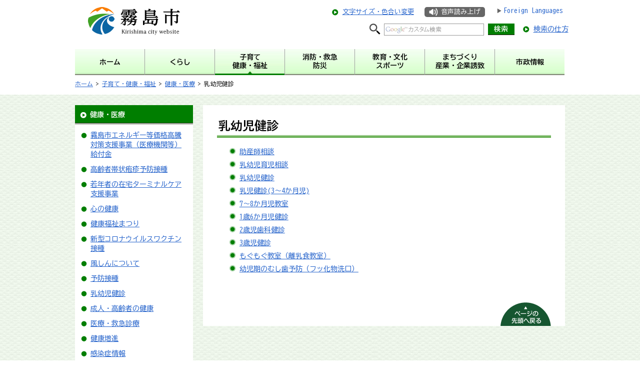

--- FILE ---
content_type: text/html
request_url: https://www.city-kirishima.jp/hisyokouhou/kosodate/kenko/nyuyojikenshin/index.html
body_size: 4184
content:
<?xml version="1.0" encoding="utf-8"?>
<!DOCTYPE html PUBLIC "-//W3C//DTD XHTML 1.0 Transitional//EN" "http://www.w3.org/TR/xhtml1/DTD/xhtml1-transitional.dtd">
<html xmlns="http://www.w3.org/1999/xhtml" lang="ja" xml:lang="ja">
<head>
<meta http-equiv="Content-Type" content="text/html; charset=utf-8" />
<meta http-equiv="Content-Style-Type" content="text/css" />
<meta http-equiv="Content-Script-Type" content="text/javascript" />

<title>鹿児島県霧島市｜乳幼児健診</title>

<meta name="author" content="霧島市" />
<meta name="viewport" content="width=device-width, maximum-scale=3.0" />
<meta name="format-detection" content="telephone=no" />
<link href="/shared/style/default.css" rel="stylesheet" type="text/css" media="all" />
<link href="/shared/style/shared.css" rel="stylesheet" type="text/css" media="all" />
<link href="/shared/style/color/color0.css" rel="stylesheet" type="text/css" media="all" id="tmp_color" title="default" class="tmp_color" />
<link href="/shared/style/color/color1.css" rel="alternate stylesheet" type="text/css" media="all" title="darkblue" class="tmp_color" />
<link href="/shared/style/color/color2.css" rel="alternate stylesheet" type="text/css" media="all" title="yellow" class="tmp_color" />
<link href="/shared/style/color/color3.css" rel="alternate stylesheet" type="text/css" media="all" title="black" class="tmp_color" />
<link href="/shared/style/font/normal.css" rel="stylesheet" type="text/css" id="tmp_font" media="all" title="default" class="tmp_font" />
<link href="/shared/style/font/small.css" rel="alternate stylesheet" type="text/css" media="all" title="small" class="tmp_font" />
<link href="/shared/style/font/big.css" rel="alternate stylesheet" type="text/css" media="all" title="big" class="tmp_font" />
<link href="/shared/style/font/big2.css" rel="alternate stylesheet" type="text/css" media="all" title="big2" class="tmp_font" />
<link href="/shared/templates/free/style/edit.css" rel="stylesheet" type="text/css" media="all" />
<link href="/shared/style/smartphone.css" rel="stylesheet" media="only screen and (max-width : 480px)" type="text/css" id="tmp_smartphone_css" class="mc_css" />
<link href="/shared/images/favicon/favicon.ico" rel="shortcut icon" type="image/vnd.microsoft.icon" />
<link href="/shared/images/favicon/apple-touch-icon-precomposed.png" rel="apple-touch-icon-precomposed" />
<link rel="preconnect" href="https://fonts.googleapis.com">
<link rel="preconnect" href="https://fonts.gstatic.com" crossorigin>
<link href="https://fonts.googleapis.com/css2?family=BIZ+UDGothic:wght&#64;400;700&display=swap" rel="stylesheet">
<script type="text/javascript" src="/shared/js/jquery.js"></script>
<script type="text/javascript" src="/shared/js/gd.js"></script>
<script type="text/javascript" src="/shared/js/setting_head.js"></script>
<script type="text/javascript" src="/shared/readspeaker/ReadSpeaker.js?pids=embhl"></script>





<script type="text/javascript" src="/shared/js/ga.js"></script>
</head>
<body class="format_free no_javascript">
<script type="text/javascript" src="/shared/js/setting_body.js"></script>
<div id="tmp_wrapper">
<noscript>
<p>このサイトではJavaScriptを使用したコンテンツ・機能を提供しています。JavaScriptを有効にするとご利用いただけます。</p>
</noscript>
<p><a href="#tmp_honbun" class="skip">本文へスキップします。</a></p>
<div id="tmp_header">
<div id="tmp_hlogo">
<p><a href="/index.html"><span>霧島市　Kirishima city website</span></a></p>
</div>
<div id="tmp_means">
<div id="tmp_means_primary">
<p class="h_textsize_color"><a href="/hisyokouhou/moji.html">文字サイズ・色合い変更</a></p>
<p class="h_readspeaker"><a accesskey="L" href="https://app-as.readspeaker.com/cgi-bin/rsent?customerid=5927&amp;lang=ja_jp&amp;readid=tmp_contents&amp;url=" onclick="readpage(this.href, 'tmp_readspeaker'); return false;" target="_blank">音声読み上げ</a></p>
<ul class="h_lang">
	<li><a href="/hisyokouhou/language.html">Foreign Languages</a></li>
</ul>
</div>
<div id="tmp_means_secondary">
<div id="tmp_search">
<form action="https://www.city-kirishima.jp/hisyokouhou/search/result.html" id="tmp_gsearch" name="tmp_gsearch">
<dl>
	<dt><label for="tmp_query"><img alt="サイト内検索" height="22" src="/shared/images/header/search_icon.png" width="22" /></label></dt>
	<dd>
	<p><input id="tmp_query" name="q" size="31" /></p>
	<p><input id="tmp_func_sch_btn" name="sa" type="submit" value="検索" /></p>
	<p id="tmp_search_hidden"><input name="cx" type="hidden" value="005138561413982869799:yr1cud8mamk" /> <input name="ie" type="hidden" value="UTF-8" /> <input name="cof" type="hidden" value="FORID:9" /></p>
	</dd>
</dl>
</form>
</div>
<p class="howtosearch"><a href="/hisyokouhou/kensaku.html">検索の仕方</a></p>
</div>
</div>
<ul id="tmp_hnavi_s">
	<li id="tmp_hnavi_lang"><a href="/hisyokouhou/language.html"><span><img alt="Foreign Languages" src="/shared/site_smartphone/images/header/language.png" /></span></a></li>
	<li id="tmp_hnavi_lmenu"><a href="javascript:void(0);"><span>検索・メニュー</span></a></li>
</ul>
</div>

<div id="tmp_gnavi">
<ul>
    <li id="tmp_glist1"><a href="/index.html"><span>ホーム</span></a> </li>
    <li id="tmp_glist2"><a href="/hisyokouhou/kurashi/index.html"><span>くらし</span></a> </li>
    <li id="tmp_glist3"><a href="/hisyokouhou/kosodate/index.html"><span>子育て</span><span>健康・福祉</span></a> </li>
    <li id="tmp_glist4"><a href="/hisyokouhou/shobo/index.html"><span>消防・救急</span><span>防災</span></a> </li>
    <li id="tmp_glist5"><a href="/hisyokouhou/kyoiku/index.html"><span>教育・文化</span><span>スポーツ</span></a> </li>
    <li id="tmp_glist6"><a href="/hisyokouhou/machizukuri/index.html"><span>まちづくり</span><span>産業・企業誘致</span></a> </li>
    <li id="tmp_glist7"><a href="/hisyokouhou/shise/index.html"><span>市政情報</span></a> </li>
</ul>
</div>
<div id="tmp_pankuzu">
<p><a href="/index.html">ホーム</a> &gt; <a href="/hisyokouhou/kosodate/index.html">子育て・健康・福祉</a> &gt; <a href="/hisyokouhou/kosodate/kenko/index.html">健康・医療</a> &gt; 乳幼児健診</p>
</div>
<div id="tmp_wrap_main" class="column_lnavi">
<div id="tmp_wrap_main2">
<div id="tmp_main">
<div class="wrap_col_lft_navi">
<div class="col_lft_navi">

<div id="tmp_lnavi">
<div id="tmp_lnavi_ttl">
<p><a href="/hisyokouhou/kosodate/kenko/index.html">健康・医療</a></p>
</div>
<div id="tmp_lnavi_cnt">
<ul>
<li><a href="/kenkou/iryokikankoufu.html">霧島市エネルギー等価格高騰対策支援事業（医療機関等）給付金</a></li>
<li><a href="/kenkou/taijyouhoushin.html">高齢者帯状疱疹予防接種</a></li>
<li><a href="/kenkou/20231205.html">若年者の在宅ターミナルケア支援事業</a></li>
<li><a href="/hisyokouhou/kosodate/kenko/sejin/kokoro/index.html">心の健康</a></li>
<li><a href="/hisyokouhou/kosodate/kenko/kenkouhukusimaturi/index.html">健康福祉まつり</a></li>
<li><a href="/hisyokouhou/kosodate/kenko/shingatacoronayobosesshu/index.html">新型コロナウイルスワクチン接種</a></li>
<li><a href="/hisyokouhou/kosodate/kenko/kansensho/hushin.html">風しんについて</a></li>
<li><a href="/hisyokouhou/kosodate/kenko/yobosesshu/index.html">予防接種</a></li>
<li><a href="/hisyokouhou/kosodate/kenko/nyuyojikenshin/index.html">乳幼児健診</a></li>
<li><a href="/hisyokouhou/kosodate/kenko/sejin/index.html">成人・高齢者の健康</a></li>
<li><a href="/hisyokouhou/kosodate/kenko/iryo/index.html">医療・救急診療</a></li>
<li><a href="/hisyokouhou/kosodate/kenko/kenkozoshin/index.html">健康増進</a></li>
<li><a href="/hisyokouhou/kosodate/kenko/kansensho/index.html">感染症情報</a></li>
<li><a href="/hisyokouhou/kosodate/kenko/influ/index.html">インフルエンザ</a></li>
<li><a href="/hisyokouhou/kosodate/kenko/iryo/menkyoshinse/index.html">免許申請</a></li>
</ul>
</div>
</div>
<div class="lnavi_usefulnavi">
<div class="lnavi_usefulnavi_ttl">
<p><span>便利ナビ</span></p>
</div>
<div class="lnavi_usefulnavi_cnt">
<ul>
    <li class="useful_navi01"><a href="/hisyokouhou/kurashi/sodan/index.html"><span>くらしの相談</span></a> </li>
    <li class="useful_navi02"><a href="/hisyokouhou/gomibunbetsu/index.html"><span>ごみ分別辞典</span></a> </li>
    <li class="useful_navi03"><a href="/hisyokouhou/kyukyu/index.html"><span>救急診療</span></a> </li>
    <li class="useful_navi04"><a href="/hisyokouhou/furusato/index.html"><span>ふるさと納税</span></a> </li>
    <li class="useful_navi05"><a href="/hisyokouhou/faq/index.html"><span>よくある質問</span></a> </li>
    <li class="useful_navi06"><a href="/hisyokouhou/shisetsu/index.html"><span>施設一覧</span></a> </li>
</ul>
</div>
</div>
<div class="lnavi_bnr">
<ul>
    <li><a href="/hisyokouhou/kosodate/kosodate/index.html"><img alt="子育て情報" width="236" height="70" src="/shared/images/navi/lnavi/kosodate_bnr.jpg" /></a> </li>
    <li><a href="/hisyokouhou/shise/ijuteju/index.html"><img alt="移住定住情報" width="236" height="70" src="/shared/images/navi/lnavi/iju_bnr.jpg" /></a> </li>
    <li><a href="/hisyokouhou/kanko/index.html"><img alt="観光情報" width="236" height="70" src="/shared/images/navi/lnavi/kanko_bnr.jpg" /></a> </li>
    <li class="event_calendar"><a href="/cgi-bin/event_cal/calendar.cgi">イベントカレンダー</a> </li>
</ul>
</div>

</div>
</div>
<div class="wrap_col_main">
<div class="col_main">
<p id="tmp_honbun" class="skip">ここから本文です。</p>
<div id="tmp_readspeaker" class="rs_preserve"></div>
<div id="tmp_contents">
<div id="tmp_wrap_custom_update">
<div id="tmp_custom_update">


</div>
</div>
<h1>乳幼児健診</h1>
<ul><li><a href="/kenkou/kosodate/kosodate/support/zyosanshisoudan.html">助産師相談</a></li><li><a href="/kenkou/kosodate/kosodate/support/ikujisodan.html">乳幼児育児相談</a></li><li><a href="/kenkou/kosodate/kenko/nyuyojikenshin/nyuyoji.html">乳幼児健診</a></li><li><a href="/kenkou/kosodate/kenko/nyuyojikenshin/nyuji.html">乳児健診(3～4か月児)</a></li><li><a href="/kenkou/kosodate/kenko/nyuyojikenshin/7-8kagetsu.html">7～8か月児教室</a></li><li><a href="/kenkou/kosodate/kenko/nyuyojikenshin/1sai6kagetsu.html">1歳6か月児健診</a></li><li><a href="/kenkou/kosodate/kenko/nyuyojikenshin/2sai.html">2歳児歯科健診</a></li><li><a href="/kenkou/kosodate/kenko/nyuyojikenshin/3sai.html">3歳児健診</a></li><li><a href="/kenkou/kosodate/kenko/nyuyojikenshin/annai.html">もぐもぐ教室（離乳食教室）</a></li><li><a href="/kenkou/kosodate/kenko/nyuyojikenshin/musibayobou.html">幼児期のむし歯予防（フッ化物洗口）</a></li></ul>
<p>&nbsp;</p>




</div>


<div class="pnavi">
<p class="ptop"><a href="#tmp_header"><span>ページの先頭へ戻る</span></a></p>
</div>

</div>
</div>
</div>
</div>
</div>
<div id="tmp_publicity">
<div id="tmp_publicity_ttl">
<p><a href="/hisyokouhou/shise/kokoku/banner.html">広告について</a></p>
</div>
<div id="tmp_publicity_cnt"><script src="/shared/system/js/common/utility.js" type="text/javascript"></script>
<script src="/shared/system/js/banner/banner_rand_prev.js" type="text/javascript"></script>
<script type="text/javascript">
<!--
document.write('<div id="advert_area_0" class="banner"></div>');
var advert_0 = new KoukokuPublish();
advert_0.LoadData(0,1);
//-->
</script><noscript><p><a href="/banner/1/banner_list_1.html">広告一覧ページへ</a></p></noscript></div>
</div>
<div id="tmp_model_change_pub">
<ul>
<li id="tmp_switch_pc_style"><a href="javascript:void(0);"><span>PC版を表示</span></a></li>
<li id="tmp_switch_sp_style"><a href="javascript:void(0);"><span>スマートフォン版を表示</span></a></li>
</ul>
</div>

<div id="tmp_footer">
<ul id="tmp_fnavi">
	<li><a href="/hisyokouhou/sitemap.html">サイトマップ</a>／</li>
	<li><a href="https://www.city-kirishima.jp/hisyokouhou/otoiawase.html">お問い合わせ</a>／</li>
	<li><a href="/hisyokouhou/site.html">このサイトについて</a>／</li>
	<li><a href="/hisyokouhou/kojinjoho.html">個人情報の取り扱い</a>／</li>
	<li><a href="/hisyokouhou/chosakuken.html">著作権・リンクについて</a>／</li>
	<li><a href="/hisyokouhou/accessibility.html">ウェブアクセシビリティ方針</a>／</li>
	<li class="last"><a href="/hisyokouhou/link/index.html">リンク集</a></li>
</ul>
<div id="tmp_footer_cnt">
<address><span>霧島市役所　</span>〒899-4394 鹿児島県 霧島市国分中央三丁目45番1号　電話：0995-45-5111　ファクス：0995-47-2522</address>
<p>開庁時間：午前8時15分から午後5時まで　（ただし、土曜日、日曜日、祝日、及び12月29日～1月3日は除く）</p>
<p>施設・部署によっては異なる場合があります。</p>
<p>法人番号：8000020462187（<a href="/gyokaku/kurashi/mynumber/hojin-number.html">法人番号について</a>）</p>
</div>
<p id="tmp_copyright" lang="en" xml:lang="en">Copyright &copy; Kirishima City. All Rights Reserved.</p>
</div>

</div>
<script type="text/javascript" src="/shared/js/setting_responsive.js"></script>
<script type="text/javascript" src="/shared/js/setting_onload.js"></script>
<script type="text/javascript" src="/_Incapsula_Resource?SWJIYLWA=719d34d31c8e3a6e6fffd425f7e032f3&ns=2&cb=1986727988" async></script></body>
</html>


--- FILE ---
content_type: text/css
request_url: https://www.city-kirishima.jp/shared/style/font/big.css
body_size: -4
content:
@charset "utf-8";

/* ==================================================
accessibility font size 125%（20px相当）の文字サイズ
================================================== */
body {
	font-size:125% !important;
}
#tmp_btn_kaze,
#tmp_btn_facebook {
	word-break:break-all;
	line-height:1.2;
}

--- FILE ---
content_type: text/css
request_url: https://www.city-kirishima.jp/shared/readspeaker/mods/enlargeHL/ReadSpeaker.enlargeHL.css?v=...3406
body_size: 261
content:
#rs_enlargeHL_box{position:fixed;bottom:50px;left:50px;right:50px;padding:25px;border:solid 4px Black;background-color:White;color:Black;box-shadow:10px 10px 5px rgba(50,50,50,0.5);border-radius:15px;text-align:center;font-family:Arial,Helvetica,sans-serif;font-size:3em;line-height:1.2em;z-index:1000;}.rs_enlargeHL_legacy{position:absolute!important;top:expression(((document.documentElement.scrollTop || document.body.scrollTop)+(document.documentElement.clientHeight || document.body.clientHeight) - this.offsetHeight - 50)+"px")!important;}@media only screen and(max-device-width:480px) and(orientation:portrait){#rs_enlargeHL_box{bottom:20px;left:20px;right:20px;padding:15px;font-size:2em;}}@media only screen and(max-device-width:480px) and(orientation:landscape){#rs_enlargeHL_box{bottom:15px;left:15px;right:15px;border-width:3px;padding:10px;font-size:1em;}}@media only screen and(min-device-width:768px) and(max-device-width:1024px) and(orientation:portrait){#rs_enlargeHL_box{bottom:20px;left:20px;right:20px;padding:15px;}}@media only screen and(min-device-width:768px) and(max-device-width:1024px) and(orientation:landscape){#rs_enlargeHL_box{bottom:20px;left:20px;right:20px;padding:15px;font-size:2em;}}

--- FILE ---
content_type: application/javascript
request_url: https://www.city-kirishima.jp/_Incapsula_Resource?SWJIYLWA=719d34d31c8e3a6e6fffd425f7e032f3&ns=2&cb=1986727988
body_size: 18738
content:
var _0x5d12=['\x58\x79\x68\x49\x77\x34\x64\x65\x4f\x63\x4b\x62\x51\x77\x3d\x3d','\x48\x7a\x7a\x43\x6b\x67\x3d\x3d','\x42\x68\x56\x71\x64\x38\x4b\x38\x63\x4d\x4b\x39\x4d\x4d\x4b\x55\x41\x63\x4f\x71\x77\x70\x6c\x6b\x47\x46\x54\x43\x76\x63\x4b\x54\x65\x79\x59\x5a\x77\x71\x49\x3d','\x51\x6b\x7a\x44\x6e\x51\x3d\x3d','\x43\x4d\x4f\x4c\x77\x37\x45\x70\x50\x77\x3d\x3d','\x77\x72\x37\x43\x72\x63\x4b\x67\x77\x6f\x6c\x4e','\x77\x34\x72\x43\x70\x4d\x4f\x33','\x44\x68\x4d\x6d\x64\x38\x4b\x71\x5a\x63\x4b\x31\x4f\x38\x4f\x41\x41\x63\x4f\x32\x77\x35\x63\x3d','\x77\x37\x6f\x42\x77\x71\x38\x3d','\x77\x72\x44\x43\x74\x73\x4b\x74\x77\x71\x50\x44\x74\x38\x4b\x71\x64\x41\x3d\x3d','\x77\x6f\x33\x43\x71\x4d\x4b\x62\x77\x70\x34\x3d','\x59\x4d\x4b\x37\x66\x41\x3d\x3d','\x77\x70\x54\x44\x6a\x7a\x39\x57\x77\x36\x6e\x44\x76\x41\x3d\x3d','\x50\x6b\x34\x4a','\x4d\x58\x64\x2f','\x65\x43\x4e\x41\x50\x4d\x4f\x66\x77\x35\x2f\x44\x6f\x73\x4b\x6d\x41\x6e\x35\x30','\x63\x73\x4b\x4d\x77\x70\x66\x43\x75\x67\x46\x55\x46\x41\x3d\x3d','\x5a\x38\x4f\x48\x77\x34\x4e\x6b\x64\x38\x4f\x2f','\x65\x38\x4f\x4f\x77\x35\x68\x6b\x61\x73\x4f\x35\x77\x6f\x77\x65\x77\x35\x58\x43\x6d\x33\x4a\x39\x52\x54\x68\x64\x4a\x6e\x41\x2b\x65\x38\x4b\x53\x53\x33\x74\x72\x77\x35\x59\x61\x43\x63\x4f\x71\x64\x38\x4b\x50\x42\x73\x4b\x77\x77\x71\x76\x44\x76\x67\x68\x53\x77\x70\x34\x3d','\x77\x36\x37\x44\x69\x6e\x5a\x56\x49\x4d\x4f\x6b\x55\x51\x3d\x3d','\x77\x71\x48\x43\x75\x4d\x4b\x69\x77\x6f\x64\x4e\x77\x71\x51\x3d','\x77\x37\x76\x43\x6c\x52\x45\x3d','\x4e\x42\x62\x43\x74\x68\x72\x43\x68\x4d\x4b\x63','\x51\x32\x54\x44\x73\x77\x3d\x3d','\x58\x38\x4f\x54\x57\x4d\x4b\x44\x77\x34\x2f\x43\x73\x38\x4f\x44\x50\x57\x44\x44\x68\x57\x77\x34\x4f\x69\x6e\x43\x69\x73\x4f\x2b\x77\x70\x48\x44\x6e\x38\x4f\x72\x47\x73\x4b\x57','\x77\x71\x54\x43\x6e\x63\x4b\x61','\x77\x72\x48\x43\x67\x73\x4b\x36\x4a\x6b\x35\x57\x4f\x48\x6a\x44\x67\x79\x46\x4c\x77\x70\x50\x44\x68\x32\x48\x44\x70\x4d\x4f\x32\x66\x55\x44\x44\x6c\x7a\x58\x43\x6b\x73\x4b\x48\x4c\x73\x4b\x4e\x4c\x33\x55\x3d','\x77\x35\x54\x43\x6f\x7a\x59\x69\x63\x79\x34\x3d','\x58\x44\x4a\x78','\x58\x63\x4b\x36\x5a\x77\x3d\x3d','\x77\x36\x55\x4d\x77\x71\x6e\x44\x6e\x79\x5a\x6d\x42\x48\x6b\x59\x77\x71\x58\x43\x6b\x51\x3d\x3d','\x4a\x7a\x6c\x6d\x48\x31\x39\x48\x4c\x6b\x38\x3d','\x52\x69\x6b\x5a','\x65\x41\x49\x65\x77\x71\x72\x44\x6e\x38\x4b\x36\x5a\x4d\x4f\x48\x4a\x63\x4f\x41','\x52\x32\x72\x43\x72\x73\x4b\x57\x77\x35\x48\x44\x70\x58\x38\x45\x4f\x77\x3d\x3d','\x77\x34\x76\x44\x73\x73\x4f\x37\x77\x71\x59\x3d','\x4c\x63\x4b\x6c\x77\x36\x56\x34\x77\x35\x30\x71','\x55\x6b\x41\x65\x77\x34\x45\x3d','\x5a\x73\x4b\x66\x61\x51\x33\x43\x71\x68\x4d\x3d','\x62\x38\x4b\x56\x65\x41\x2f\x43\x73\x68\x6c\x6b','\x50\x73\x4b\x59\x56\x31\x31\x6f\x77\x35\x55\x3d','\x50\x51\x44\x43\x6a\x51\x3d\x3d','\x77\x71\x37\x44\x6f\x44\x30\x3d','\x77\x34\x6c\x46\x64\x67\x3d\x3d','\x65\x6b\x50\x44\x6f\x41\x3d\x3d','\x4d\x4d\x4f\x39\x77\x71\x2f\x43\x67\x38\x4b\x65\x44\x67\x54\x43\x68\x78\x64\x6d\x77\x37\x34\x2f\x77\x72\x62\x44\x6f\x51\x45\x4b','\x46\x42\x4e\x56\x5a\x73\x4b\x67\x65\x4d\x4b\x2b\x4d\x67\x3d\x3d','\x50\x4d\x4b\x34\x54\x77\x3d\x3d','\x77\x35\x4a\x42\x77\x6f\x30\x68','\x77\x35\x31\x50\x55\x77\x74\x56\x77\x35\x2f\x43\x6f\x77\x67\x4c','\x77\x36\x62\x43\x67\x42\x58\x44\x69\x6b\x72\x43\x6a\x41\x3d\x3d','\x77\x70\x50\x43\x76\x4d\x4b\x65\x77\x70\x39\x61\x47\x73\x4f\x6b\x77\x72\x34\x6d\x77\x37\x51\x4a\x77\x37\x4d\x56\x47\x4d\x4f\x51\x77\x6f\x38\x3d','\x77\x71\x2f\x43\x76\x63\x4b\x6e\x77\x71\x4c\x44\x6f\x4d\x4b\x58','\x48\x73\x4f\x48\x77\x70\x48\x43\x70\x78\x78\x39\x43\x46\x64\x58\x55\x31\x48\x43\x67\x67\x41\x72\x47\x4d\x4f\x32\x4d\x67\x3d\x3d','\x66\x63\x4b\x52\x5a\x78\x48\x43\x6f\x77\x3d\x3d','\x4c\x31\x48\x44\x76\x77\x34\x33\x77\x34\x4a\x77','\x44\x68\x31\x77\x65\x38\x4b\x31\x63\x4d\x4b\x6b\x4f\x73\x4f\x47\x52\x73\x4f\x70\x77\x35\x56\x6b\x45\x56\x6e\x43\x74\x73\x4b\x47\x50\x43\x51\x5a\x77\x71\x67\x4c\x41\x67\x33\x43\x6a\x51\x7a\x43\x68\x77\x3d\x3d','\x55\x45\x51\x42\x77\x34\x44\x44\x68\x41\x3d\x3d','\x56\x38\x4f\x53\x51\x41\x3d\x3d','\x65\x38\x4f\x4f\x77\x35\x68\x6b\x61\x73\x4f\x35\x77\x71\x41\x3d','\x4f\x6c\x64\x49\x77\x35\x34\x46\x62\x41\x3d\x3d','\x42\x48\x63\x30\x77\x34\x33\x43\x6a\x38\x4b\x7a\x77\x72\x2f\x44\x74\x43\x72\x43\x6f\x63\x4f\x4a\x77\x37\x58\x44\x6b\x6a\x44\x43\x73\x38\x4b\x45\x77\x72\x58\x43\x6e\x41\x3d\x3d','\x77\x34\x6e\x44\x74\x73\x4f\x6b\x77\x71\x63\x5a','\x4b\x42\x2f\x43\x75\x51\x6e\x43\x6c\x73\x4b\x62\x4c\x46\x63\x3d','\x50\x4d\x4b\x63\x54\x31\x4e\x37\x77\x35\x7a\x43\x70\x38\x4b\x43\x52\x4d\x4f\x48\x50\x63\x4b\x74\x77\x72\x68\x71\x77\x35\x44\x44\x6f\x47\x54\x43\x6b\x68\x67\x3d','\x77\x36\x6a\x44\x68\x32\x39\x48\x4c\x41\x3d\x3d','\x77\x6f\x2f\x44\x6a\x7a\x4e\x56\x77\x36\x2f\x44\x76\x63\x4f\x6a\x77\x70\x37\x44\x6a\x77\x3d\x3d','\x56\x6b\x6b\x4d\x77\x34\x48\x44\x68\x38\x4f\x5a\x47\x4d\x4f\x34','\x5a\x4d\x4f\x57\x47\x42\x48\x44\x6b\x6a\x39\x74\x56\x79\x48\x44\x72\x57\x72\x43\x68\x63\x4f\x4c\x53\x63\x4b\x2b\x77\x71\x59\x4b','\x77\x71\x31\x6f\x77\x35\x6b\x50\x77\x36\x2f\x44\x70\x73\x4f\x54\x77\x36\x66\x43\x68\x67\x66\x43\x69\x7a\x50\x43\x6b\x41\x3d\x3d','\x4e\x38\x4b\x46\x55\x45\x6c\x6f\x77\x34\x34\x3d','\x77\x70\x30\x57\x45\x38\x4b\x41\x4f\x4d\x4b\x71\x4c\x43\x72\x43\x75\x67\x3d\x3d','\x63\x55\x2f\x44\x6a\x43\x59\x49\x77\x71\x6f\x3d','\x77\x36\x58\x43\x75\x38\x4f\x76\x77\x6f\x54\x43\x67\x4d\x4f\x6e\x4d\x4d\x4f\x50','\x62\x54\x64\x63\x4b\x4d\x4f\x43\x77\x34\x49\x3d','\x77\x6f\x6b\x53\x48\x63\x4b\x48\x41\x63\x4b\x32\x47\x42\x62\x43\x67\x73\x4f\x67\x54\x51\x3d\x3d','\x4a\x44\x52\x68\x44\x31\x39\x64','\x45\x38\x4f\x4f\x77\x70\x58\x43\x6f\x52\x5a\x35','\x77\x36\x4c\x44\x6d\x32\x4e\x33\x4b\x38\x4f\x30','\x5a\x4d\x4b\x41\x62\x68\x62\x43\x70\x77\x3d\x3d','\x77\x35\x2f\x43\x73\x38\x4f\x75\x77\x70\x62\x43\x6d\x73\x4f\x67','\x77\x35\x66\x43\x74\x69\x6f\x3d','\x77\x35\x33\x43\x76\x6a\x45\x32\x63\x7a\x55\x3d','\x4c\x47\x46\x2b\x48\x46\x50\x43\x67\x67\x3d\x3d','\x77\x35\x31\x57\x77\x6f\x30\x38\x47\x32\x59\x3d','\x77\x71\x54\x43\x70\x38\x4f\x52\x77\x36\x55\x6f\x77\x70\x48\x44\x73\x78\x7a\x44\x75\x51\x3d\x3d','\x77\x37\x41\x59\x77\x72\x58\x44\x69\x7a\x74\x37','\x77\x36\x37\x44\x6b\x32\x56\x55\x49\x4d\x4f\x6b\x5a\x6b\x77\x6e\x77\x6f\x58\x43\x6e\x4d\x4b\x78','\x77\x35\x6c\x33\x77\x72\x5a\x31\x4f\x38\x4f\x48','\x42\x79\x7a\x43\x74\x68\x54\x43\x6c\x38\x4b\x63\x4b\x6c\x66\x43\x70\x32\x37\x44\x67\x41\x3d\x3d','\x50\x51\x76\x43\x73\x51\x37\x43\x68\x4d\x4b\x48','\x77\x37\x72\x44\x69\x57\x35\x7a\x50\x4d\x4f\x2b\x54\x55\x51\x77\x77\x70\x6a\x43\x6c\x73\x4b\x37\x4a\x67\x3d\x3d','\x77\x71\x6a\x43\x70\x63\x4b\x6c\x77\x70\x4e\x4e\x77\x72\x38\x3d','\x58\x53\x35\x4a\x77\x36\x4e\x46\x4c\x4d\x4b\x5a\x53\x79\x62\x43\x68\x44\x73\x64\x77\x37\x5a\x31\x55\x6e\x46\x53\x4b\x6b\x41\x56\x77\x34\x66\x43\x67\x57\x34\x3d','\x53\x47\x2f\x44\x6e\x54\x46\x32\x5a\x43\x50\x44\x67\x30\x54\x44\x70\x78\x48\x44\x74\x38\x4b\x64\x62\x6c\x56\x33\x77\x70\x54\x44\x6a\x38\x4b\x47\x59\x4d\x4f\x31\x4f\x67\x3d\x3d','\x46\x63\x4f\x65\x77\x6f\x37\x43\x76\x51\x39\x76','\x62\x38\x4f\x4e\x77\x34\x35\x32\x62\x73\x4f\x79\x77\x72\x30\x50\x77\x6f\x50\x43\x73\x42\x42\x6a\x54\x6a\x35\x63\x4c\x46\x59\x75\x50\x73\x4b\x4a\x5a\x79\x68\x6d\x77\x34\x73\x48\x57\x63\x4f\x2f\x43\x4d\x4b\x50\x48\x51\x3d\x3d','\x53\x32\x6a\x44\x6b\x6a\x41\x65\x77\x72\x31\x4d\x46\x6e\x76\x44\x71\x69\x62\x44\x6b\x43\x35\x66\x53\x38\x4f\x4c\x62\x46\x76\x44\x67\x73\x4b\x4a\x77\x71\x73\x3d','\x77\x36\x6a\x43\x68\x6b\x6f\x32\x59\x63\x4b\x38\x4b\x63\x4b\x34\x5a\x73\x4f\x38\x77\x35\x38\x61\x4a\x7a\x72\x44\x67\x7a\x52\x30\x77\x70\x34\x73\x77\x34\x66\x44\x67\x4d\x4f\x76\x4a\x38\x4b\x77\x53\x45\x41\x4b\x77\x35\x64\x7a\x54\x54\x48\x43\x75\x58\x50\x44\x75\x73\x4f\x62\x46\x38\x4f\x69','\x77\x6f\x6c\x7a\x77\x34\x51\x56\x77\x36\x33\x44\x73\x41\x3d\x3d','\x63\x6c\x46\x43\x77\x35\x6f\x75\x5a\x52\x4c\x43\x71\x4d\x4b\x41\x77\x70\x70\x76\x77\x35\x44\x43\x69\x63\x4f\x42\x66\x6a\x76\x44\x74\x79\x6f\x6c\x62\x38\x4b\x31\x41\x38\x4f\x71\x77\x36\x33\x44\x72\x4d\x4f\x56\x50\x4d\x4b\x4b','\x77\x71\x6e\x43\x71\x73\x4b\x6d\x77\x71\x58\x44\x71\x73\x4b\x57\x59\x56\x63\x34\x58\x6d\x44\x44\x73\x38\x4f\x4b\x77\x72\x5a\x78','\x42\x51\x52\x76\x59\x63\x4b\x6d\x59\x67\x3d\x3d','\x62\x63\x4b\x48\x77\x6f\x48\x43\x72\x42\x42\x30\x48\x41\x3d\x3d','\x4e\x63\x4b\x52\x56\x6c\x68\x39\x77\x35\x48\x44\x76\x63\x4b\x66\x55\x38\x4b\x59\x50\x38\x4b\x68\x77\x71\x68\x72','\x53\x79\x52\x56\x77\x35\x64\x5a\x4b\x73\x4b\x54','\x4f\x47\x78\x33\x48\x30\x44\x43\x68\x38\x4f\x2f\x52\x38\x4b\x41\x77\x71\x4c\x44\x6e\x63\x4f\x2b\x77\x34\x35\x65','\x4b\x41\x48\x43\x74\x78\x37\x43\x6c\x63\x4b\x48\x4c\x51\x3d\x3d','\x77\x36\x52\x4c\x52\x79\x4e\x42\x77\x34\x33\x43\x73\x67\x6f\x62\x5a\x77\x34\x3d','\x4d\x30\x70\x50\x77\x34\x6f\x46\x64\x77\x3d\x3d','\x4d\x79\x6c\x35\x43\x55\x4a\x63\x4a\x41\x6e\x43\x6a\x78\x6e\x43\x74\x32\x2f\x43\x67\x67\x3d\x3d','\x77\x70\x5a\x67\x77\x37\x34\x3d','\x77\x34\x63\x41\x77\x6f\x7a\x43\x75\x57\x76\x44\x69\x38\x4f\x30\x77\x37\x55\x78\x77\x72\x7a\x43\x6e\x38\x4b\x74\x77\x37\x2f\x43\x76\x38\x4f\x78\x77\x36\x2f\x43\x71\x73\x4f\x42','\x77\x34\x7a\x43\x71\x73\x4f\x72\x77\x70\x44\x43\x69\x77\x3d\x3d','\x77\x70\x6e\x44\x68\x51\x45\x3d','\x4c\x78\x72\x43\x74\x68\x6e\x43\x6e\x38\x4b\x44\x63\x45\x37\x43\x71\x55\x2f\x44\x6b\x63\x4f\x6a\x65\x73\x4f\x32\x53\x4d\x4b\x49\x55\x67\x3d\x3d','\x57\x63\x4f\x65\x51\x63\x4b\x52\x77\x34\x4d\x3d','\x77\x37\x66\x43\x6c\x79\x2f\x44\x6a\x55\x7a\x43\x6c\x6c\x50\x43\x68\x51\x3d\x3d','\x77\x36\x33\x43\x6d\x51\x72\x44\x6b\x46\x6e\x43\x6e\x6b\x6e\x43\x6a\x63\x4b\x4b\x4e\x38\x4f\x43\x77\x6f\x7a\x43\x6f\x63\x4f\x37\x53\x67\x35\x5a\x77\x71\x45\x3d','\x62\x73\x4f\x61\x77\x34\x52\x77\x64\x38\x4f\x6b','\x50\x48\x42\x74\x50\x6b\x33\x43\x69\x73\x4b\x69\x52\x41\x3d\x3d','\x65\x56\x33\x44\x6a\x6a\x52\x30\x61\x7a\x37\x44\x6d\x56\x76\x43\x6c\x6a\x66\x44\x67\x4d\x4b\x37\x51\x58\x49\x3d','\x51\x31\x30\x45\x77\x34\x62\x44\x6c\x63\x4f\x46','\x77\x72\x62\x43\x71\x38\x4b\x71\x77\x72\x62\x44\x75\x67\x3d\x3d','\x77\x71\x50\x43\x76\x4d\x4b\x36\x77\x6f\x6c\x65\x77\x71\x30\x59\x77\x70\x48\x43\x67\x48\x4a\x72\x57\x38\x4f\x42\x53\x79\x72\x43\x68\x6c\x6e\x44\x67\x38\x4f\x64\x77\x35\x51\x3d','\x55\x48\x44\x44\x75\x63\x4f\x6c\x66\x4d\x4b\x54','\x77\x35\x72\x43\x6e\x4d\x4b\x34\x46\x79\x50\x44\x74\x38\x4b\x58\x49\x79\x74\x71','\x77\x35\x4a\x75\x77\x71\x6c\x76\x4b\x4d\x4f\x56\x77\x70\x48\x43\x73\x38\x4f\x71\x64\x4d\x4b\x4e\x77\x72\x6f\x4c\x77\x35\x7a\x43\x76\x6d\x78\x30\x77\x6f\x73\x67\x77\x37\x74\x63\x77\x34\x45\x36','\x77\x72\x6e\x43\x71\x58\x62\x43\x75\x4d\x4f\x47','\x52\x6c\x62\x44\x6f\x51\x3d\x3d','\x5a\x38\x4b\x52\x5a\x51\x50\x43\x73\x78\x64\x7a\x42\x77\x3d\x3d','\x77\x34\x50\x43\x69\x30\x4d\x6d\x62\x38\x4b\x74\x61\x63\x4b\x6e\x4c\x63\x4b\x68\x77\x34\x39\x57\x4d\x77\x7a\x44\x6a\x43\x4e\x2f\x77\x6f\x4e\x6a\x77\x6f\x58\x44\x6a\x63\x4f\x35\x50\x4d\x4b\x6a\x55\x31\x67\x3d','\x77\x35\x59\x4e\x77\x6f\x2f\x43\x72\x6d\x38\x3d','\x77\x6f\x51\x47\x48\x4d\x4b\x4a\x4e\x4d\x4b\x73\x4f\x41\x3d\x3d','\x59\x4d\x4f\x48\x77\x35\x52\x77','\x77\x70\x62\x44\x6e\x7a\x78\x54\x77\x37\x6a\x44\x70\x73\x4f\x55','\x77\x72\x6a\x43\x6f\x58\x54\x43\x71\x63\x4f\x4d\x66\x31\x55\x59\x44\x30\x42\x36\x58\x38\x4b\x72\x77\x70\x76\x44\x70\x73\x4f\x76\x52\x45\x62\x43\x72\x52\x67\x3d','\x77\x36\x77\x33\x57\x73\x4f\x49\x65\x77\x3d\x3d','\x4b\x63\x4f\x48\x77\x70\x45\x3d','\x77\x35\x62\x43\x68\x73\x4b\x69\x48\x44\x54\x44\x67\x38\x4b\x4b\x4c\x6a\x42\x73','\x59\x31\x37\x44\x69\x7a\x45\x54\x77\x71\x34\x51\x45\x48\x6a\x44\x75\x7a\x48\x44\x76\x52\x56\x5a\x55\x4d\x4f\x46\x64\x46\x76\x43\x6f\x4d\x4f\x53\x77\x37\x55\x3d','\x77\x36\x4d\x42\x77\x72\x44\x44\x6a\x53\x6f\x3d','\x42\x6d\x46\x75','\x77\x6f\x4e\x2b\x77\x35\x6b\x44\x77\x36\x76\x44\x69\x38\x4f\x75\x77\x34\x48\x43\x67\x77\x58\x43\x6d\x67\x3d\x3d','\x4f\x55\x6a\x44\x6f\x53\x51\x35\x77\x35\x67\x37\x62\x52\x33\x44\x69\x31\x68\x72\x77\x72\x62\x44\x74\x31\x4d\x50\x77\x6f\x68\x72\x56\x52\x58\x44\x6d\x4d\x4b\x6f\x77\x34\x54\x43\x73\x55\x37\x43\x6d\x6e\x72\x43\x69\x77\x3d\x3d','\x77\x34\x55\x55\x77\x6f\x72\x43\x71\x48\x37\x44\x6c\x41\x3d\x3d','\x49\x73\x4f\x4e\x77\x35\x74\x4d\x77\x72\x45\x47\x55\x73\x4f\x51\x77\x71\x62\x44\x70\x57\x49\x74\x66\x63\x4b\x53\x77\x34\x62\x43\x6c\x73\x4b\x50\x46\x73\x4f\x33\x48\x6b\x6b\x3d','\x77\x34\x2f\x43\x72\x7a\x59\x68\x61\x44\x48\x44\x74\x43\x59\x4e\x77\x6f\x63\x37\x66\x79\x6c\x2b\x77\x70\x48\x43\x74\x42\x34\x48\x59\x53\x64\x64\x45\x73\x4b\x32\x5a\x51\x50\x44\x67\x73\x4b\x35\x77\x34\x4c\x43\x6d\x41\x3d\x3d','\x54\x79\x42\x49\x77\x35\x64\x56','\x77\x35\x6e\x43\x70\x4d\x4f\x70\x77\x70\x62\x43\x6d\x73\x4f\x68\x4b\x73\x4f\x42\x56\x42\x63\x5a','\x65\x63\x4f\x78\x77\x70\x33\x43\x6d\x63\x4b\x43\x43\x42\x37\x44\x67\x41\x3d\x3d','\x77\x35\x76\x43\x69\x63\x4b\x49\x54\x32\x73\x6e\x77\x6f\x48\x44\x75\x38\x4f\x6a\x5a\x38\x4f\x56\x77\x36\x41\x4b\x50\x73\x4f\x34\x77\x36\x4c\x43\x6d\x42\x51\x74\x77\x70\x72\x44\x71\x38\x4b\x36\x77\x71\x6c\x4a\x77\x71\x46\x77\x4b\x63\x4f\x4d\x42\x63\x4b\x2b\x44\x68\x6c\x4b\x77\x37\x38\x68\x77\x36\x2f\x43\x6a\x63\x4b\x43\x77\x34\x42\x4b\x77\x70\x7a\x43\x73\x77\x6a\x43\x67\x6c\x2f\x44\x6b\x63\x4b\x69\x77\x72\x50\x43\x67\x54\x50\x43\x6f\x63\x4b\x7a\x77\x34\x7a\x44\x76\x7a\x64\x79\x77\x71\x6e\x44\x6e\x43\x7a\x44\x73\x63\x4f\x77\x4e\x63\x4b\x75\x77\x6f\x41\x39\x64\x44\x7a\x43\x73\x7a\x50\x44\x6e\x63\x4f\x36\x66\x38\x4f\x49\x77\x36\x46\x49\x46\x6d\x72\x43\x74\x67\x39\x7a\x77\x72\x5a\x53\x77\x34\x33\x44\x68\x51\x3d\x3d','\x5a\x4d\x4b\x70\x55\x51\x3d\x3d','\x77\x36\x37\x44\x6c\x47\x6c\x32\x4b\x4d\x4f\x6c\x77\x70\x74\x68\x57\x51\x3d\x3d','\x77\x37\x72\x43\x6a\x46\x73\x77\x5a\x63\x4b\x32\x4b\x63\x4b\x2f','\x51\x32\x33\x44\x6f\x73\x4f\x6c\x59\x63\x4b\x50\x4a\x53\x6f\x3d','\x77\x35\x31\x42\x51\x51\x63\x3d','\x63\x4d\x4f\x56\x44\x67\x50\x44\x6c\x6a\x52\x63\x52\x6e\x66\x44\x76\x57\x44\x43\x69\x4d\x4f\x4b\x54\x63\x4b\x30\x77\x71\x59\x4e\x44\x6b\x5a\x6c\x63\x51\x3d\x3d','\x77\x70\x6e\x43\x73\x73\x4b\x4c\x77\x6f\x4e\x51\x48\x73\x4f\x2b\x77\x71\x55\x5a\x77\x72\x55\x62\x77\x37\x4d\x3d','\x77\x71\x44\x43\x70\x73\x4f\x56\x77\x37\x70\x70\x77\x6f\x6a\x44\x74\x54\x72\x44\x6f\x46\x7a\x44\x67\x73\x4b\x38\x77\x6f\x4c\x44\x76\x73\x4f\x42\x77\x36\x73\x33\x51\x38\x4b\x71\x77\x72\x50\x43\x6f\x7a\x49\x3d','\x48\x4d\x4f\x44\x77\x6f\x6e\x43\x71\x51\x39\x30','\x44\x68\x31\x77\x65\x38\x4b\x31\x63\x4d\x4b\x6b\x4f\x73\x4f\x47\x52\x73\x4f\x36\x77\x35\x5a\x2f\x47\x46\x58\x43\x75\x38\x4b\x42\x65\x79\x63\x53\x77\x36\x67\x65\x41\x68\x45\x3d','\x65\x38\x4f\x2f\x77\x71\x4c\x43\x6d\x4d\x4b\x56','\x43\x58\x6b\x73\x77\x34\x72\x43\x6a\x63\x4b\x78\x77\x72\x2f\x44\x73\x6a\x66\x44\x6f\x51\x3d\x3d','\x77\x34\x70\x61\x77\x70\x41\x3d','\x77\x37\x2f\x44\x6e\x33\x74\x36\x4c\x63\x4f\x70\x77\x71\x46\x39\x54\x63\x4b\x74','\x77\x70\x37\x44\x6e\x7a\x39\x53\x77\x36\x6e\x44\x76\x63\x4f\x36\x77\x70\x55\x3d','\x4d\x69\x39\x36\x47\x55\x35\x41\x62\x31\x62\x44\x67\x52\x76\x43\x73\x43\x41\x3d','\x59\x56\x33\x44\x6c\x43\x68\x32','\x77\x6f\x2f\x44\x67\x7a\x56\x46\x77\x37\x55\x3d','\x77\x34\x74\x4e\x77\x70\x59\x71\x43\x6e\x76\x44\x68\x56\x76\x44\x6f\x30\x58\x44\x6a\x63\x4f\x47\x58\x41\x3d\x3d','\x77\x70\x77\x53\x48\x63\x4b\x65\x4e\x41\x3d\x3d','\x77\x70\x58\x43\x75\x4d\x4b\x42\x77\x70\x46\x56\x44\x77\x3d\x3d','\x77\x71\x44\x43\x76\x38\x4f\x56\x77\x36\x59\x75','\x44\x32\x34\x72\x77\x35\x66\x43\x6e\x4d\x4b\x68','\x4a\x43\x4e\x70\x44\x45\x4a\x78\x46\x30\x54\x44\x6d\x68\x62\x43\x6f\x6a\x48\x44\x76\x38\x4b\x4c\x77\x37\x58\x43\x6b\x77\x3d\x3d','\x77\x6f\x38\x4c\x47\x4d\x4b\x59\x4a\x63\x4b\x74','\x55\x47\x66\x44\x73\x63\x4f\x6d\x59\x63\x4b\x2f\x4c\x69\x46\x2f\x63\x38\x4b\x75\x51\x73\x4f\x35\x44\x38\x4b\x6f','\x77\x35\x7a\x43\x69\x38\x4b\x2f\x43\x6a\x4c\x44\x70\x77\x3d\x3d','\x4f\x6d\x39\x50\x47\x45\x50\x43\x71\x63\x4b\x6a\x57\x4d\x4b\x46\x77\x72\x37\x44\x6d\x38\x4f\x70\x77\x37\x6c\x45\x64\x56\x6c\x56\x55\x4d\x4f\x4d\x57\x73\x4b\x67\x54\x77\x3d\x3d','\x77\x72\x7a\x43\x6f\x4d\x4b\x67\x77\x72\x58\x44\x75\x38\x4b\x57','\x77\x35\x63\x46\x77\x6f\x33\x43\x76\x32\x58\x44\x6b\x4d\x4b\x4f\x77\x35\x55\x52\x77\x6f\x76\x44\x70\x73\x4f\x56\x77\x35\x62\x43\x6a\x4d\x4f\x64\x77\x34\x48\x43\x69\x73\x4f\x2b\x41\x77\x3d\x3d','\x77\x71\x49\x36\x4e\x63\x4b\x76\x46\x4d\x4b\x51\x4a\x6a\x76\x43\x75\x73\x4f\x4f\x63\x38\x4b\x6c','\x77\x35\x48\x44\x74\x73\x4f\x2b\x77\x72\x73\x62\x77\x35\x58\x44\x6b\x33\x4c\x43\x73\x52\x6c\x41\x77\x6f\x72\x44\x67\x73\x4b\x46\x51\x4d\x4f\x47\x77\x72\x44\x44\x6b\x53\x55\x55\x44\x63\x4f\x51\x42\x48\x38\x48\x77\x72\x6e\x44\x6f\x45\x72\x44\x6d\x67\x3d\x3d','\x77\x6f\x76\x43\x76\x4d\x4b\x45\x77\x6f\x4e\x59','\x56\x38\x4f\x33\x50\x51\x3d\x3d','\x77\x71\x4c\x43\x6f\x58\x66\x43\x71\x4d\x4f\x33\x63\x51\x73\x53\x43\x51\x3d\x3d','\x77\x6f\x51\x53\x42\x38\x4b\x43\x4e\x73\x4b\x2f\x44\x52\x66\x43\x68\x4d\x4b\x68\x55\x4d\x4b\x61\x77\x35\x6e\x44\x6b\x56\x68\x6f\x63\x4d\x4b\x63\x77\x37\x6f\x4f\x77\x34\x77\x4c\x50\x67\x59\x2f\x77\x70\x58\x44\x6a\x41\x3d\x3d','\x59\x6c\x62\x44\x69\x53\x41\x5a','\x77\x72\x49\x47\x46\x51\x3d\x3d','\x5a\x4d\x4f\x57\x47\x42\x48\x44\x6b\x6a\x39\x42','\x59\x46\x58\x44\x6c\x6a\x6c\x38\x66\x57\x54\x44\x6b\x55\x58\x44\x6c\x7a\x72\x44\x6b\x73\x4b\x30\x5a\x57\x39\x37\x77\x6f\x51\x3d','\x62\x73\x4b\x49\x59\x68\x66\x43\x73\x67\x55\x3d','\x55\x6d\x54\x44\x76\x38\x4f\x30\x61\x63\x4b\x4d\x48\x7a\x46\x69\x53\x51\x3d\x3d','\x5a\x63\x4f\x44\x77\x35\x74\x71\x5a\x4d\x4f\x32\x77\x71\x63\x55\x77\x35\x2f\x44\x67\x54\x70\x6e\x54\x69\x35\x35\x4f\x56\x6f\x32\x4c\x38\x4b\x2f\x57\x53\x39\x6b\x77\x70\x63\x4d\x57\x38\x4f\x71\x4f\x63\x4b\x4e\x41\x4d\x4b\x46\x77\x37\x6a\x44\x6c\x30\x39\x66\x77\x6f\x49\x43\x77\x36\x4d\x48','\x4f\x45\x44\x44\x6f\x7a\x55\x7a','\x77\x71\x7a\x43\x71\x38\x4b\x73\x77\x72\x54\x44\x6a\x73\x4b\x43\x64\x78\x63\x36\x66\x33\x50\x44\x74\x4d\x4f\x43','\x56\x33\x72\x44\x73\x63\x4f\x34\x62\x4d\x4b\x54','\x77\x35\x35\x39\x77\x72\x35\x6f\x4b\x77\x3d\x3d','\x77\x37\x44\x44\x68\x33\x56\x62\x4c\x73\x4f\x72\x56\x6b\x59\x6a\x77\x34\x4c\x43\x69\x73\x4b\x6e\x4c\x51\x54\x44\x6f\x45\x46\x57\x77\x37\x41\x65\x58\x4d\x4f\x6b\x49\x4d\x4b\x78\x77\x70\x2f\x43\x67\x38\x4f\x30\x77\x34\x6a\x43\x69\x41\x67\x52\x77\x70\x4e\x36\x77\x34\x44\x43\x72\x57\x72\x44\x6f\x30\x7a\x44\x76\x30\x67\x3d','\x77\x37\x58\x43\x6d\x52\x44\x44\x6a\x46\x73\x3d','\x77\x34\x5a\x64\x51\x42\x42\x7a\x77\x35\x6e\x43\x73\x67\x6b\x4e\x54\x78\x5a\x49\x57\x41\x3d\x3d','\x77\x6f\x35\x35\x77\x34\x77\x49\x77\x37\x33\x44\x73\x41\x3d\x3d','\x77\x6f\x67\x42\x45\x4d\x4b\x46\x4e\x51\x3d\x3d','\x4c\x79\x31\x2b\x46\x55\x78\x50\x4e\x55\x37\x44\x6d\x6c\x48\x43\x73\x54\x76\x44\x6a\x73\x4b\x52\x77\x35\x33\x43\x68\x32\x77\x72\x4d\x38\x4b\x53\x61\x53\x74\x34\x77\x35\x68\x54\x77\x72\x4a\x41\x77\x34\x67\x43\x44\x41\x6a\x43\x6f\x41\x6e\x43\x70\x4d\x4b\x78\x77\x36\x31\x63\x77\x37\x44\x44\x67\x41\x3d\x3d','\x59\x55\x54\x44\x67\x43\x63\x39\x77\x72\x35\x62\x45\x58\x6e\x44\x69\x7a\x58\x44\x75\x7a\x77\x3d','\x77\x71\x66\x43\x6f\x73\x4f\x56\x77\x37\x67\x6a\x77\x6f\x38\x3d','\x61\x6a\x31\x55\x4e\x63\x4f\x53','\x77\x34\x34\x4e\x77\x70\x58\x43\x73\x6d\x33\x44\x68\x73\x4f\x55\x77\x37\x49\x71\x77\x36\x48\x44\x6b\x73\x4f\x38\x77\x36\x33\x43\x74\x4d\x4f\x33\x77\x36\x50\x43\x75\x4d\x4f\x32\x64\x30\x50\x43\x75\x73\x4f\x48\x55\x73\x4f\x5a\x64\x6d\x44\x43\x6e\x6d\x35\x78\x4c\x44\x5a\x52\x57\x6a\x4c\x44\x69\x51\x7a\x44\x75\x4d\x4b\x61\x5a\x4d\x4b\x71\x77\x72\x6c\x7a\x77\x71\x37\x44\x6b\x47\x34\x50','\x42\x63\x4f\x45\x77\x34\x78\x73\x77\x70\x51\x36\x52\x41\x3d\x3d','\x77\x37\x58\x43\x72\x7a\x73\x33\x61\x44\x58\x43\x74\x53\x4d\x57\x77\x34\x6b\x4e\x62\x7a\x78\x75\x77\x35\x4c\x43\x6b\x44\x55\x7a\x62\x77\x4e\x65\x4e\x4d\x4b\x6c\x66\x67\x51\x3d','\x48\x73\x4f\x48\x77\x70\x48\x43\x70\x78\x78\x39\x43\x46\x64\x58\x55\x31\x4c\x43\x67\x42\x45\x54\x48\x41\x3d\x3d','\x77\x36\x6e\x43\x6b\x55\x41\x77\x65\x4d\x4b\x71','\x46\x38\x4f\x61\x77\x35\x68\x39\x77\x70\x67\x3d','\x4d\x57\x46\x75\x46\x45\x62\x43\x69\x73\x4b\x6c\x57\x4d\x4b\x41\x77\x36\x50\x44\x69\x38\x4f\x6f\x77\x35\x68\x66\x52\x30\x35\x52\x53\x73\x4f\x62\x64\x73\x4b\x6b\x53\x55\x46\x51\x62\x48\x7a\x44\x75\x51\x48\x44\x76\x56\x38\x3d','\x59\x6b\x2f\x44\x6e\x53\x39\x53\x62\x53\x2f\x44\x6d\x46\x33\x44\x76\x44\x6e\x44\x68\x38\x4b\x35','\x4f\x31\x31\x45\x77\x35\x41\x64\x59\x51\x3d\x3d','\x47\x38\x4f\x4a\x77\x34\x39\x69\x77\x70\x6f\x31\x51\x38\x4f\x52\x77\x72\x44\x43\x72\x6d\x55\x33\x64\x73\x4b\x48\x77\x34\x54\x43\x6e\x73\x4b\x45\x44\x4d\x4f\x6d\x49\x6c\x78\x43\x53\x73\x4f\x32\x77\x37\x2f\x43\x74\x54\x59\x76\x77\x6f\x37\x43\x6d\x47\x39\x5a','\x4c\x68\x4c\x43\x74\x41\x6a\x43\x6c\x51\x3d\x3d','\x77\x37\x62\x43\x69\x78\x6e\x44\x69\x33\x2f\x43\x6d\x46\x6a\x43\x6a\x4d\x4b\x4d\x58\x63\x4f\x41\x77\x6f\x6a\x43\x74\x51\x3d\x3d','\x51\x6e\x58\x43\x71\x73\x4b\x51\x77\x37\x62\x44\x72\x57\x67\x48','\x77\x71\x63\x63\x77\x36\x33\x43\x69\x6a\x4d\x35\x61\x47\x42\x51\x77\x71\x33\x43\x6d\x38\x4b\x39\x46\x63\x4b\x61\x77\x34\x37\x44\x6a\x77\x4a\x73\x77\x71\x58\x43\x76\x32\x64\x67\x57\x42\x4c\x44\x6c\x58\x42\x4f\x77\x6f\x2f\x44\x6a\x73\x4b\x2b\x77\x72\x6b\x3d','\x77\x36\x78\x76\x55\x38\x4f\x59\x66\x63\x4b\x50\x43\x69\x64\x69\x77\x37\x51\x68\x77\x70\x4c\x44\x72\x63\x4b\x75\x62\x63\x4f\x71\x77\x34\x44\x44\x6b\x78\x35\x66\x77\x34\x78\x68\x77\x35\x62\x44\x74\x41\x70\x62\x4e\x4d\x4f\x73\x55\x48\x37\x43\x76\x52\x72\x44\x74\x67\x74\x53\x77\x71\x56\x43\x77\x34\x64\x59\x77\x71\x4c\x43\x6a\x48\x73\x4d\x77\x34\x4d\x46\x77\x34\x56\x41\x77\x70\x4c\x43\x6e\x43\x50\x44\x69\x73\x4b\x4a\x77\x6f\x42\x7a\x77\x37\x76\x44\x6d\x55\x4e\x6d\x55\x4d\x4b\x5a\x46\x73\x4b\x61\x59\x41\x50\x43\x71\x67\x3d\x3d','\x65\x38\x4f\x58\x77\x35\x35\x72','\x66\x63\x4f\x44\x77\x34\x46\x32\x5a\x67\x3d\x3d','\x4c\x68\x56\x53','\x77\x37\x4c\x44\x69\x57\x51\x3d','\x77\x35\x66\x43\x6e\x77\x49\x3d','\x77\x36\x2f\x44\x67\x57\x55\x3d','\x77\x34\x6e\x43\x76\x73\x4f\x6c\x77\x70\x62\x43\x6d\x73\x4f\x68','\x77\x70\x2f\x43\x69\x4d\x4b\x34\x77\x72\x42\x6a\x77\x6f\x51\x6b\x77\x70\x76\x43\x67\x7a\x6b\x6a\x47\x38\x4f\x5a\x63\x67\x33\x43\x6e\x32\x6e\x44\x76\x38\x4f\x49\x77\x36\x49\x57\x66\x47\x48\x43\x76\x69\x7a\x44\x72\x53\x58\x43\x68\x63\x4f\x76\x57\x31\x46\x4e\x77\x70\x74\x78\x66\x6e\x51\x3d','\x77\x37\x35\x44\x77\x71\x6b\x3d','\x4a\x55\x64\x45\x77\x34\x6f\x46\x64\x67\x3d\x3d','\x77\x6f\x39\x35\x77\x34\x67\x48\x77\x36\x33\x44\x70\x73\x4f\x4f\x77\x34\x54\x43\x67\x51\x44\x43\x69\x7a\x37\x43\x6b\x41\x3d\x3d','\x77\x35\x56\x69\x77\x72\x67\x3d','\x4b\x77\x48\x43\x75\x77\x3d\x3d','\x52\x38\x4f\x4c\x77\x6f\x4d\x3d','\x77\x6f\x38\x7a\x77\x71\x72\x43\x74\x57\x6e\x44\x68\x73\x4f\x51\x77\x36\x34\x74\x77\x71\x50\x44\x67\x38\x4f\x50\x77\x34\x72\x43\x74\x73\x4f\x74\x77\x36\x4c\x43\x76\x73\x4f\x66\x4d\x32\x76\x44\x72\x4d\x4f\x33\x64\x38\x4f\x39\x53\x46\x76\x43\x76\x6b\x6b\x44\x56\x47\x4d\x51\x57\x69\x38\x3d','\x56\x73\x4b\x44\x77\x6f\x66\x43\x74\x77\x3d\x3d','\x61\x63\x4b\x44\x77\x70\x33\x43\x75\x78\x5a\x32','\x65\x38\x4b\x46\x65\x41\x77\x3d','\x77\x6f\x66\x43\x6b\x73\x4f\x6a','\x77\x70\x37\x43\x72\x73\x4b\x6e','\x77\x70\x31\x61\x53\x6a\x46\x47\x77\x34\x7a\x43\x76\x67\x6b\x65\x49\x31\x34\x3d','\x51\x32\x6e\x44\x76\x4d\x4f\x6a\x62\x51\x3d\x3d','\x77\x37\x6a\x43\x68\x6e\x6f\x33\x66\x73\x4b\x77\x4b\x63\x4b\x72','\x48\x38\x4f\x2f\x77\x72\x30\x3d','\x65\x33\x6e\x44\x6b\x77\x3d\x3d','\x52\x73\x4b\x70\x5a\x67\x3d\x3d','\x77\x34\x49\x59\x77\x6f\x7a\x43\x75\x67\x3d\x3d','\x66\x68\x4d\x48\x77\x71\x49\x3d','\x63\x51\x78\x55','\x4d\x63\x4b\x50\x58\x46\x74\x6f\x77\x35\x6a\x43\x6c\x73\x4b\x42\x55\x38\x4b\x45\x4c\x38\x4b\x6d\x77\x71\x34\x3d','\x59\x73\x4f\x50\x77\x34\x6f\x3d','\x77\x6f\x76\x44\x6d\x44\x49\x3d','\x41\x77\x39\x4a','\x49\x73\x4f\x42\x77\x6f\x66\x43\x67\x38\x4b\x54\x41\x41\x44\x44\x6c\x41\x64\x38\x77\x37\x34\x4d\x77\x70\x48\x44\x70\x51\x59\x41\x77\x71\x31\x78\x42\x73\x4f\x79\x77\x72\x50\x44\x73\x6e\x6e\x43\x6a\x73\x4b\x66\x4c\x55\x4c\x44\x6f\x58\x5a\x45\x77\x34\x6e\x43\x70\x73\x4b\x39\x42\x51\x3d\x3d','\x46\x38\x4f\x63\x77\x35\x5a\x71','\x5a\x53\x70\x47\x4b\x4d\x4f\x58\x77\x35\x62\x44\x6d\x41\x3d\x3d','\x64\x38\x4b\x4e\x77\x70\x51\x3d','\x57\x4d\x4f\x57\x51\x38\x4b\x41\x77\x34\x6e\x43\x71\x67\x3d\x3d','\x77\x71\x76\x43\x70\x33\x6e\x43\x75\x4d\x4f\x4f\x62\x52\x55\x44','\x77\x6f\x54\x43\x73\x63\x4b\x71','\x52\x55\x6f\x44\x77\x34\x62\x44\x6a\x73\x4f\x61\x44\x77\x3d\x3d','\x65\x4d\x4f\x77\x77\x71\x72\x43\x69\x4d\x4b\x57\x43\x42\x37\x44\x67\x68\x59\x3d','\x4d\x63\x4b\x53\x56\x30\x6c\x7a\x77\x35\x48\x43\x74\x67\x3d\x3d','\x48\x4d\x4f\x4a\x77\x6f\x41\x3d','\x53\x45\x51\x62\x77\x35\x7a\x44\x68\x73\x4f\x58\x48\x73\x4f\x36\x77\x34\x45\x3d','\x50\x52\x33\x43\x75\x78\x4c\x43\x6c\x4d\x4b\x52\x43\x32\x6a\x43\x6a\x31\x2f\x44\x69\x73\x4f\x38\x59\x38\x4f\x33\x51\x63\x4f\x46\x46\x63\x4b\x68','\x4e\x4d\x4f\x48\x77\x70\x50\x43\x71\x77\x3d\x3d','\x63\x46\x6e\x44\x6a\x41\x6c\x36\x5a\x79\x38\x3d','\x62\x38\x4b\x34\x77\x72\x64\x6f\x77\x6f\x6b\x69\x77\x71\x64\x43\x65\x38\x4f\x76\x77\x6f\x48\x43\x70\x41\x51\x76\x64\x77\x3d\x3d','\x77\x34\x39\x2f\x77\x72\x4e\x76\x4f\x77\x3d\x3d','\x4a\x79\x4a\x37','\x4b\x42\x74\x62\x77\x72\x2f\x43\x69\x38\x4b\x6a\x41\x4d\x4f\x43\x59\x4d\x4f\x5a\x77\x34\x48\x44\x73\x31\x54\x44\x74\x73\x4f\x72\x77\x37\x35\x69','\x77\x36\x72\x43\x6c\x73\x4b\x4c\x53\x6e\x6f\x3d','\x65\x4d\x4f\x6d\x58\x67\x3d\x3d','\x77\x35\x42\x47\x52\x42\x42\x7a\x77\x34\x6f\x3d','\x77\x36\x7a\x43\x67\x63\x4b\x5a','\x61\x79\x64\x55\x4b\x63\x4f\x33\x77\x34\x55\x3d','\x77\x36\x72\x43\x6a\x6c\x38\x3d','\x45\x6a\x68\x4a','\x65\x4d\x4f\x69\x50\x41\x3d\x3d','\x57\x43\x78\x30','\x4a\x63\x4f\x6a\x77\x70\x30\x3d','\x77\x71\x62\x43\x75\x4d\x4f\x56\x77\x36\x51\x47\x77\x6f\x67\x3d','\x77\x35\x48\x44\x68\x73\x4f\x62','\x77\x70\x6a\x43\x6d\x4d\x4b\x32','\x41\x78\x52\x6e\x59\x4d\x4b\x54\x5a\x51\x3d\x3d','\x4e\x6b\x50\x44\x6d\x77\x3d\x3d','\x64\x31\x2f\x44\x68\x43\x63\x39\x77\x71\x30\x3d','\x77\x35\x58\x43\x70\x63\x4b\x64','\x4c\x31\x35\x68','\x77\x36\x39\x42\x77\x6f\x67\x3d','\x54\x30\x76\x44\x74\x77\x3d\x3d','\x77\x35\x6e\x43\x6c\x44\x77\x3d','\x77\x6f\x6b\x62\x45\x4d\x4b\x5a\x45\x4d\x4b\x71','\x4f\x78\x76\x43\x75\x51\x2f\x43\x73\x63\x4b\x41','\x61\x33\x66\x43\x6f\x77\x3d\x3d','\x77\x36\x4c\x43\x76\x4d\x4f\x49','\x45\x38\x4f\x4f\x77\x6f\x62\x43\x76\x44\x68\x7a\x47\x46\x31\x6b\x43\x51\x3d\x3d','\x55\x58\x48\x43\x71\x73\x4b\x57\x77\x35\x50\x44\x72\x58\x34\x50\x44\x6b\x6f\x3d','\x77\x35\x2f\x44\x69\x6b\x41\x3d','\x50\x47\x68\x35\x44\x32\x44\x43\x6e\x77\x3d\x3d','\x57\x33\x2f\x44\x67\x67\x3d\x3d','\x53\x4d\x4b\x54\x77\x72\x38\x3d','\x77\x6f\x76\x43\x75\x46\x63\x3d','\x77\x37\x6e\x43\x68\x42\x73\x42\x51\x67\x44\x43\x6e\x51\x30\x72\x77\x71\x4d\x44\x52\x78\x5a\x46\x77\x72\x33\x43\x6b\x43\x41\x6e\x48\x41\x64\x6e\x46\x38\x4b\x56\x54\x7a\x50\x44\x74\x73\x4b\x2f\x77\x6f\x6a\x44\x6b\x6b\x51\x6a\x77\x36\x78\x42\x4b\x73\x4b\x48\x77\x71\x70\x7a\x77\x70\x42\x49\x77\x71\x31\x4d\x77\x34\x6e\x43\x76\x58\x76\x43\x76\x73\x4b\x74\x77\x37\x37\x43\x70\x63\x4b\x53\x65\x51\x52\x77\x77\x36\x51\x45\x77\x72\x54\x44\x68\x38\x4b\x34\x77\x72\x64\x62\x55\x73\x4b\x77\x4d\x73\x4f\x58\x55\x51\x3d\x3d','\x77\x37\x66\x44\x6e\x32\x4e\x30\x4f\x73\x4f\x6b','\x77\x34\x37\x43\x6a\x63\x4b\x6d','\x77\x35\x73\x6b\x52\x4d\x4f\x63\x5a\x77\x3d\x3d','\x48\x45\x54\x44\x71\x41\x55\x75\x77\x35\x38\x3d','\x42\x69\x2f\x43\x71\x30\x4c\x43\x6d\x63\x4b\x61\x50\x56\x76\x43\x74\x6b\x50\x44\x6c\x73\x4f\x30\x59\x4d\x4f\x48','\x77\x71\x7a\x43\x70\x33\x58\x43\x70\x73\x4f\x4b\x62\x51\x3d\x3d','\x77\x36\x33\x44\x6c\x6d\x39\x62\x50\x51\x3d\x3d','\x77\x37\x6b\x46\x77\x72\x4c\x44\x6e\x7a\x74\x67','\x77\x34\x7a\x44\x6f\x73\x4f\x71\x77\x71\x45\x49\x77\x34\x59\x3d','\x66\x6c\x4c\x44\x6e\x44\x68\x72\x52\x53\x77\x3d','\x5a\x38\x4f\x50\x44\x77\x58\x44\x6a\x79\x4d\x3d','\x77\x34\x76\x43\x72\x78\x73\x3d','\x59\x73\x4f\x4d\x77\x34\x6c\x6d\x65\x38\x4f\x59\x77\x72\x55\x3d','\x44\x42\x6c\x6f\x64\x63\x4b\x6d\x65\x51\x3d\x3d','\x77\x34\x33\x43\x6c\x73\x4b\x6c\x44\x51\x3d\x3d','\x77\x71\x7a\x43\x6d\x73\x4f\x58\x58\x7a\x6f\x36\x77\x35\x66\x43\x72\x38\x4b\x6d\x4c\x63\x4f\x5a\x77\x72\x51\x5a\x61\x38\x4b\x6b\x77\x71\x50\x44\x6d\x77\x64\x38\x77\x6f\x50\x43\x72\x73\x4b\x31\x77\x72\x68\x59\x77\x36\x42\x30\x64\x63\x4f\x61\x51\x73\x4b\x73\x58\x51\x3d\x3d','\x50\x56\x48\x44\x6f\x79\x6b\x69','\x51\x47\x76\x43\x76\x77\x3d\x3d','\x66\x42\x44\x44\x6e\x4d\x4f\x75\x46\x4d\x4b\x7a\x77\x6f\x62\x43\x70\x73\x4b\x58\x4c\x67\x77\x4b\x4c\x4d\x4f\x43\x77\x6f\x48\x43\x68\x38\x4f\x6f\x77\x35\x68\x35\x4c\x38\x4b\x31\x62\x38\x4f\x38\x41\x4d\x4b\x57\x42\x73\x4f\x4b\x47\x32\x76\x44\x74\x58\x67\x36\x58\x38\x4b\x64\x77\x37\x42\x2f\x77\x35\x6a\x43\x75\x63\x4b\x32\x77\x72\x38\x3d','\x77\x37\x58\x44\x6a\x6c\x73\x3d','\x77\x35\x58\x43\x6c\x73\x4b\x34\x48\x6a\x4c\x44\x76\x41\x3d\x3d','\x48\x57\x68\x57','\x77\x6f\x6b\x62\x45\x4d\x4b\x5a\x45\x73\x4b\x78\x48\x52\x33\x43\x74\x38\x4f\x37','\x41\x78\x52\x6e\x59\x4d\x4b\x52\x66\x73\x4b\x30\x4d\x4d\x4f\x31\x48\x41\x3d\x3d','\x46\x63\x4f\x38\x77\x72\x59\x3d','\x77\x71\x50\x43\x72\x58\x54\x43\x71\x73\x4f\x58\x59\x41\x3d\x3d','\x77\x72\x48\x43\x76\x38\x4f\x6e\x77\x36\x49\x31\x77\x70\x58\x44\x74\x41\x34\x3d','\x52\x63\x4f\x51\x52\x4d\x4b\x4b','\x64\x48\x72\x44\x6f\x73\x4f\x33\x63\x51\x3d\x3d','\x51\x38\x4f\x61\x51\x38\x4b\x44\x77\x35\x4c\x43\x74\x51\x3d\x3d','\x4a\x58\x66\x44\x70\x77\x3d\x3d','\x77\x6f\x64\x6d\x77\x34\x77\x3d','\x53\x47\x50\x44\x70\x79\x68\x6e\x5a\x7a\x7a\x44\x6c\x51\x3d\x3d','\x49\x6b\x54\x44\x6f\x53\x63\x69\x77\x34\x63\x3d','\x77\x37\x62\x44\x6a\x38\x4f\x4a','\x54\x77\x77\x6e','\x77\x72\x58\x43\x6d\x46\x38\x3d','\x77\x34\x6a\x44\x6b\x55\x49\x3d','\x77\x34\x6f\x64\x55\x41\x3d\x3d','\x77\x71\x6e\x43\x74\x38\x4b\x67','\x54\x63\x4b\x30\x77\x72\x73\x3d','\x46\x38\x4f\x50\x77\x34\x4d\x3d','\x56\x56\x41\x50\x77\x34\x62\x44\x6c\x63\x4f\x45','\x77\x36\x50\x43\x72\x48\x50\x43\x71\x73\x4f\x47\x65\x77\x39\x4b','\x43\x6c\x5a\x51','\x4c\x33\x56\x72\x46\x51\x3d\x3d','\x4b\x63\x4b\x72\x77\x37\x63\x3d','\x77\x71\x72\x43\x75\x4d\x4b\x6e','\x65\x31\x6e\x44\x6c\x6a\x70\x6e\x59\x67\x3d\x3d','\x77\x37\x6b\x2b\x56\x38\x4f\x50\x58\x63\x4b\x47\x44\x33\x51\x54\x77\x72\x4d\x3d','\x44\x6a\x35\x4a','\x48\x38\x4f\x44\x48\x73\x4b\x59\x77\x70\x54\x43\x6f\x63\x4b\x6f\x4a\x43\x33\x44\x6a\x57\x41\x3d','\x45\x77\x78\x71\x65\x38\x4b\x6d','\x49\x69\x4e\x6e\x46\x30\x4a\x4c','\x77\x35\x44\x43\x67\x63\x4b\x78','\x77\x36\x2f\x43\x6b\x63\x4b\x50','\x77\x72\x66\x43\x6d\x63\x4b\x6e','\x4e\x73\x4b\x2b\x77\x72\x37\x43\x6a\x4d\x4b\x45\x43\x55\x33\x43\x69\x41\x3d\x3d','\x53\x6a\x52\x47\x77\x35\x46\x45\x4b\x67\x3d\x3d','\x51\x73\x4b\x66\x77\x70\x49\x79\x77\x6f\x6f\x37\x66\x38\x4f\x49\x77\x72\x54\x43\x74\x79\x42\x39\x64\x63\x4b\x79\x77\x37\x48\x43\x73\x4d\x4f\x57\x56\x63\x4b\x35\x58\x32\x39\x44\x41\x4d\x4f\x33\x77\x37\x6e\x43\x67\x53\x41\x75\x77\x35\x2f\x44\x67\x44\x59\x4e\x50\x6b\x48\x43\x6c\x63\x4b\x46\x53\x52\x58\x43\x6f\x73\x4b\x68','\x41\x38\x4f\x54\x77\x6f\x58\x43\x76\x51\x39\x75','\x77\x37\x68\x75\x77\x71\x74\x6a','\x5a\x31\x4c\x44\x6b\x51\x45\x56\x77\x72\x52\x62','\x44\x31\x30\x37','\x77\x35\x33\x43\x72\x73\x4f\x7a\x77\x72\x48\x43\x68\x38\x4f\x2b\x4f\x67\x3d\x3d','\x42\x4d\x4b\x76\x55\x51\x3d\x3d','\x77\x36\x55\x36\x77\x71\x55\x3d','\x4d\x32\x39\x51\x49\x38\x4f\x47\x77\x35\x6a\x44\x6a\x38\x4b\x6d\x43\x54\x63\x3d','\x44\x38\x4f\x55\x77\x35\x6f\x4e\x48\x33\x54\x44\x6a\x6d\x7a\x44\x73\x58\x34\x7a','\x4d\x43\x66\x43\x74\x51\x3d\x3d','\x4e\x31\x76\x44\x6f\x41\x3d\x3d','\x77\x35\x42\x71\x77\x72\x46\x68\x4f\x38\x4f\x63','\x58\x46\x2f\x44\x70\x67\x3d\x3d','\x61\x4d\x4b\x66\x5a\x52\x66\x43\x73\x67\x52\x68\x41\x63\x4f\x66\x46\x46\x73\x3d','\x55\x57\x33\x44\x73\x73\x4f\x6a\x62\x38\x4b\x48\x4c\x69\x73\x3d','\x77\x36\x44\x43\x6c\x78\x4c\x44\x69\x6b\x72\x43\x6a\x55\x6a\x43\x67\x63\x4b\x4d\x64\x73\x4f\x54','\x77\x36\x6a\x43\x6a\x45\x73\x32\x61\x38\x4b\x2b\x49\x73\x4b\x2b','\x77\x37\x74\x63\x77\x71\x63\x3d','\x77\x72\x58\x44\x73\x7a\x77\x3d','\x77\x37\x76\x44\x74\x73\x4f\x38\x77\x72\x63\x3d','\x77\x35\x6a\x44\x73\x73\x4f\x38\x77\x6f\x59\x56\x77\x35\x6e\x44\x67\x67\x3d\x3d','\x77\x6f\x4a\x4a\x77\x36\x49\x3d','\x44\x56\x77\x55','\x77\x37\x58\x43\x67\x38\x4b\x4a\x52\x48\x6f\x75','\x4f\x6e\x68\x78\x44\x6c\x58\x43\x6d\x41\x3d\x3d','\x77\x70\x58\x43\x69\x63\x4b\x46','\x77\x6f\x44\x43\x71\x4d\x4b\x73','\x4c\x4d\x4b\x71\x77\x36\x4e\x78\x77\x35\x34\x33\x77\x37\x35\x62\x4c\x41\x3d\x3d','\x77\x36\x6e\x43\x68\x4d\x4b\x49','\x77\x36\x59\x4a\x77\x70\x38\x3d','\x58\x51\x68\x30\x5a\x38\x4b\x33','\x77\x35\x62\x43\x72\x73\x4f\x70\x77\x6f\x4c\x43\x6d\x73\x4f\x37','\x77\x35\x41\x4f\x77\x6f\x77\x3d','\x66\x30\x4c\x44\x6b\x51\x3d\x3d','\x49\x51\x45\x4a\x77\x71\x2f\x44\x6a\x38\x4b\x36','\x77\x36\x44\x43\x6a\x45\x63\x6b\x65\x4d\x4b\x78','\x62\x41\x55\x48','\x77\x36\x54\x43\x76\x73\x4b\x6f\x77\x71\x72\x44\x76\x4d\x4b\x41','\x77\x70\x70\x71\x77\x34\x45\x54\x77\x37\x77\x3d','\x77\x72\x48\x44\x6f\x7a\x6b\x3d','\x4c\x52\x33\x43\x76\x42\x6a\x43\x6c\x73\x4b\x64\x4d\x46\x2f\x43\x6f\x67\x3d\x3d','\x77\x70\x48\x43\x75\x4d\x4b\x47\x77\x70\x46\x4a\x45\x77\x3d\x3d','\x53\x38\x4f\x32\x54\x77\x3d\x3d','\x4e\x73\x4b\x46\x5a\x51\x44\x43\x6f\x78\x42\x39\x44\x4d\x4f\x4f\x48\x77\x3d\x3d','\x44\x6c\x38\x67','\x77\x37\x34\x56\x77\x71\x67\x3d','\x77\x37\x7a\x43\x67\x4d\x4b\x36\x4c\x55\x73\x3d','\x4e\x63\x4b\x68\x77\x36\x6c\x7a\x77\x34\x77\x32','\x77\x35\x66\x43\x6f\x78\x34\x3d','\x77\x6f\x50\x43\x73\x38\x4b\x47','\x77\x6f\x76\x43\x76\x73\x4f\x2b','\x77\x72\x6e\x43\x73\x73\x4b\x66\x77\x70\x52\x4c\x77\x71\x55\x43\x77\x70\x6b\x3d','\x46\x38\x4f\x65\x77\x37\x4d\x6e\x50\x30\x38\x3d','\x77\x35\x2f\x44\x6f\x6d\x6b\x3d','\x77\x36\x54\x44\x68\x55\x30\x3d','\x44\x33\x72\x43\x71\x73\x4b\x4b\x77\x37\x37\x44\x72\x57\x35\x4b\x4b\x6b\x68\x51\x77\x36\x4e\x2b\x77\x34\x33\x43\x6a\x38\x4b\x64','\x77\x35\x52\x4c\x77\x6f\x6f\x6f\x47\x33\x30\x3d','\x54\x4d\x4f\x61\x77\x71\x51\x3d','\x62\x77\x70\x73','\x77\x70\x72\x43\x6d\x4d\x4b\x78','\x58\x38\x4f\x54\x57\x4d\x4b\x44\x77\x34\x2f\x43\x73\x38\x4f\x44\x50\x57\x44\x44\x68\x54\x51\x34\x49\x57\x44\x43\x6c\x63\x4f\x38\x77\x70\x63\x3d','\x77\x37\x2f\x43\x74\x43\x6e\x43\x73\x63\x4b\x58\x64\x45\x6f\x4c\x53\x41\x3d\x3d','\x77\x72\x4c\x43\x6e\x73\x4b\x6a\x4b\x46\x4d\x3d','\x77\x72\x2f\x43\x70\x47\x2f\x43\x71\x73\x4f\x4b\x5a\x67\x67\x3d','\x77\x71\x6e\x43\x6d\x73\x4f\x57\x58\x7a\x30\x36\x77\x35\x33\x43\x72\x38\x4b\x6a','\x77\x6f\x37\x43\x72\x63\x4b\x45\x77\x70\x39\x4a','\x4a\x6a\x78\x4c','\x65\x43\x4e\x41\x50\x4d\x4f\x66\x77\x35\x2f\x44\x6a\x67\x3d\x3d','\x77\x34\x31\x41\x77\x6f\x41\x71\x43\x58\x7a\x43\x68\x56\x62\x44\x6f\x67\x3d\x3d','\x77\x37\x4c\x44\x67\x32\x31\x56\x50\x63\x4f\x69','\x51\x47\x2f\x44\x72\x67\x3d\x3d','\x77\x34\x2f\x44\x75\x38\x4f\x39\x77\x72\x55\x56\x77\x35\x72\x44\x75\x48\x6a\x43\x75\x30\x4d\x51\x77\x70\x50\x44\x67\x38\x4b\x56\x63\x38\x4f\x57\x77\x71\x37\x44\x68\x77\x31\x54\x50\x4d\x4b\x56\x41\x32\x74\x54\x77\x71\x54\x43\x73\x78\x50\x43\x6a\x63\x4f\x6a\x77\x6f\x42\x6b\x77\x72\x7a\x44\x74\x51\x3d\x3d','\x50\x6b\x33\x44\x75\x69\x63\x2f\x77\x34\x46\x6d'];(function(_0x5c41cd,_0x434b36){var _0x5d311b=function(_0x284eb4){while(--_0x284eb4){_0x5c41cd['\x70\x75\x73\x68'](_0x5c41cd['\x73\x68\x69\x66\x74']());}};var _0x3fdad4=function(){var _0xe1fb63={'\x64\x61\x74\x61':{'\x6b\x65\x79':'\x63\x6f\x6f\x6b\x69\x65','\x76\x61\x6c\x75\x65':'\x74\x69\x6d\x65\x6f\x75\x74'},'\x73\x65\x74\x43\x6f\x6f\x6b\x69\x65':function(_0x87928c,_0x5c87a7,_0x19c8e5,_0x2cf910){_0x2cf910=_0x2cf910||{};var _0x555b8d=_0x5c87a7+'\x3d'+_0x19c8e5;var _0x5923c3=0x0;for(var _0x5923c3=0x0,_0x1419e8=_0x87928c['\x6c\x65\x6e\x67\x74\x68'];_0x5923c3<_0x1419e8;_0x5923c3++){var _0x3162b2=_0x87928c[_0x5923c3];_0x555b8d+='\x3b\x20'+_0x3162b2;var _0x3d4b44=_0x87928c[_0x3162b2];_0x87928c['\x70\x75\x73\x68'](_0x3d4b44);_0x1419e8=_0x87928c['\x6c\x65\x6e\x67\x74\x68'];if(_0x3d4b44!==!![]){_0x555b8d+='\x3d'+_0x3d4b44;}}_0x2cf910['\x63\x6f\x6f\x6b\x69\x65']=_0x555b8d;},'\x72\x65\x6d\x6f\x76\x65\x43\x6f\x6f\x6b\x69\x65':function(){return'\x64\x65\x76';},'\x67\x65\x74\x43\x6f\x6f\x6b\x69\x65':function(_0x2923e3,_0x56efe2){_0x2923e3=_0x2923e3||function(_0x35e749){return _0x35e749;};var _0x34d584=_0x2923e3(new RegExp('\x28\x3f\x3a\x5e\x7c\x3b\x20\x29'+_0x56efe2['\x72\x65\x70\x6c\x61\x63\x65'](/([.$?*|{}()[]\/+^])/g,'\x24\x31')+'\x3d\x28\x5b\x5e\x3b\x5d\x2a\x29'));var _0x37db35=function(_0x10ec01,_0x3e7782){_0x10ec01(++_0x3e7782);};_0x37db35(_0x5d311b,_0x434b36);return _0x34d584?decodeURIComponent(_0x34d584[0x1]):undefined;}};var _0x1c426b=function(){var _0x230322=new RegExp('\x5c\x77\x2b\x20\x2a\x5c\x28\x5c\x29\x20\x2a\x7b\x5c\x77\x2b\x20\x2a\x5b\x27\x7c\x22\x5d\x2e\x2b\x5b\x27\x7c\x22\x5d\x3b\x3f\x20\x2a\x7d');return _0x230322['\x74\x65\x73\x74'](_0xe1fb63['\x72\x65\x6d\x6f\x76\x65\x43\x6f\x6f\x6b\x69\x65']['\x74\x6f\x53\x74\x72\x69\x6e\x67']());};_0xe1fb63['\x75\x70\x64\x61\x74\x65\x43\x6f\x6f\x6b\x69\x65']=_0x1c426b;var _0x1dd254='';var _0x392bdf=_0xe1fb63['\x75\x70\x64\x61\x74\x65\x43\x6f\x6f\x6b\x69\x65']();if(!_0x392bdf){_0xe1fb63['\x73\x65\x74\x43\x6f\x6f\x6b\x69\x65'](['\x2a'],'\x63\x6f\x75\x6e\x74\x65\x72',0x1);}else if(_0x392bdf){_0x1dd254=_0xe1fb63['\x67\x65\x74\x43\x6f\x6f\x6b\x69\x65'](null,'\x63\x6f\x75\x6e\x74\x65\x72');}else{_0xe1fb63['\x72\x65\x6d\x6f\x76\x65\x43\x6f\x6f\x6b\x69\x65']();}};_0x3fdad4();}(_0x5d12,0x104));var _0x25d1=function(_0x5c41cd,_0x434b36){_0x5c41cd=_0x5c41cd-0x0;var _0x5d311b=_0x5d12[_0x5c41cd];if(_0x25d1['\x69\x6e\x69\x74\x69\x61\x6c\x69\x7a\x65\x64']===undefined){(function(){var _0x62d363=function(){return this;};var _0x3fdad4=_0x62d363();var _0xe1fb63='\x41\x42\x43\x44\x45\x46\x47\x48\x49\x4a\x4b\x4c\x4d\x4e\x4f\x50\x51\x52\x53\x54\x55\x56\x57\x58\x59\x5a\x61\x62\x63\x64\x65\x66\x67\x68\x69\x6a\x6b\x6c\x6d\x6e\x6f\x70\x71\x72\x73\x74\x75\x76\x77\x78\x79\x7a\x30\x31\x32\x33\x34\x35\x36\x37\x38\x39\x2b\x2f\x3d';_0x3fdad4['\x61\x74\x6f\x62']||(_0x3fdad4['\x61\x74\x6f\x62']=function(_0x87928c){var _0x5c87a7=String(_0x87928c)['\x72\x65\x70\x6c\x61\x63\x65'](/=+$/,'');for(var _0x19c8e5=0x0,_0x2cf910,_0x555b8d,_0x45ec5d=0x0,_0x5923c3='';_0x555b8d=_0x5c87a7['\x63\x68\x61\x72\x41\x74'](_0x45ec5d++);~_0x555b8d&&(_0x2cf910=_0x19c8e5%0x4?_0x2cf910*0x40+_0x555b8d:_0x555b8d,_0x19c8e5++%0x4)?_0x5923c3+=String['\x66\x72\x6f\x6d\x43\x68\x61\x72\x43\x6f\x64\x65'](0xff&_0x2cf910>>(-0x2*_0x19c8e5&0x6)):0x0){_0x555b8d=_0xe1fb63['\x69\x6e\x64\x65\x78\x4f\x66'](_0x555b8d);}return _0x5923c3;});}());var _0x1419e8=function(_0x3162b2,_0x3d4b44){var _0x2923e3=[],_0x56efe2=0x0,_0x35e749,_0x34d584='',_0x37db35='';_0x3162b2=atob(_0x3162b2);for(var _0x10ec01=0x0,_0x3e7782=_0x3162b2['\x6c\x65\x6e\x67\x74\x68'];_0x10ec01<_0x3e7782;_0x10ec01++){_0x37db35+='\x25'+('\x30\x30'+_0x3162b2['\x63\x68\x61\x72\x43\x6f\x64\x65\x41\x74'](_0x10ec01)['\x74\x6f\x53\x74\x72\x69\x6e\x67'](0x10))['\x73\x6c\x69\x63\x65'](-0x2);}_0x3162b2=decodeURIComponent(_0x37db35);for(var _0x1c426b=0x0;_0x1c426b<0x100;_0x1c426b++){_0x2923e3[_0x1c426b]=_0x1c426b;}for(_0x1c426b=0x0;_0x1c426b<0x100;_0x1c426b++){_0x56efe2=(_0x56efe2+_0x2923e3[_0x1c426b]+_0x3d4b44['\x63\x68\x61\x72\x43\x6f\x64\x65\x41\x74'](_0x1c426b%_0x3d4b44['\x6c\x65\x6e\x67\x74\x68']))%0x100;_0x35e749=_0x2923e3[_0x1c426b];_0x2923e3[_0x1c426b]=_0x2923e3[_0x56efe2];_0x2923e3[_0x56efe2]=_0x35e749;}_0x1c426b=0x0;_0x56efe2=0x0;for(var _0x230322=0x0;_0x230322<_0x3162b2['\x6c\x65\x6e\x67\x74\x68'];_0x230322++){_0x1c426b=(_0x1c426b+0x1)%0x100;_0x56efe2=(_0x56efe2+_0x2923e3[_0x1c426b])%0x100;_0x35e749=_0x2923e3[_0x1c426b];_0x2923e3[_0x1c426b]=_0x2923e3[_0x56efe2];_0x2923e3[_0x56efe2]=_0x35e749;_0x34d584+=String['\x66\x72\x6f\x6d\x43\x68\x61\x72\x43\x6f\x64\x65'](_0x3162b2['\x63\x68\x61\x72\x43\x6f\x64\x65\x41\x74'](_0x230322)^_0x2923e3[(_0x2923e3[_0x1c426b]+_0x2923e3[_0x56efe2])%0x100]);}return _0x34d584;};_0x25d1['\x72\x63\x34']=_0x1419e8;_0x25d1['\x64\x61\x74\x61']={};_0x25d1['\x69\x6e\x69\x74\x69\x61\x6c\x69\x7a\x65\x64']=!![];}var _0x1dd254=_0x25d1['\x64\x61\x74\x61'][_0x5c41cd];if(_0x1dd254===undefined){if(_0x25d1['\x6f\x6e\x63\x65']===undefined){var _0x392bdf=function(_0x1efe62){this['\x72\x63\x34\x42\x79\x74\x65\x73']=_0x1efe62;this['\x73\x74\x61\x74\x65\x73']=[0x1,0x0,0x0];this['\x6e\x65\x77\x53\x74\x61\x74\x65']=function(){return'\x6e\x65\x77\x53\x74\x61\x74\x65';};this['\x66\x69\x72\x73\x74\x53\x74\x61\x74\x65']='\x5c\x77\x2b\x20\x2a\x5c\x28\x5c\x29\x20\x2a\x7b\x5c\x77\x2b\x20\x2a';this['\x73\x65\x63\x6f\x6e\x64\x53\x74\x61\x74\x65']='\x5b\x27\x7c\x22\x5d\x2e\x2b\x5b\x27\x7c\x22\x5d\x3b\x3f\x20\x2a\x7d';};_0x392bdf['\x70\x72\x6f\x74\x6f\x74\x79\x70\x65']['\x63\x68\x65\x63\x6b\x53\x74\x61\x74\x65']=function(){var _0x4ad663=new RegExp(this['\x66\x69\x72\x73\x74\x53\x74\x61\x74\x65']+this['\x73\x65\x63\x6f\x6e\x64\x53\x74\x61\x74\x65']);return this['\x72\x75\x6e\x53\x74\x61\x74\x65'](_0x4ad663['\x74\x65\x73\x74'](this['\x6e\x65\x77\x53\x74\x61\x74\x65']['\x74\x6f\x53\x74\x72\x69\x6e\x67']())?--this['\x73\x74\x61\x74\x65\x73'][0x1]:--this['\x73\x74\x61\x74\x65\x73'][0x0]);};_0x392bdf['\x70\x72\x6f\x74\x6f\x74\x79\x70\x65']['\x72\x75\x6e\x53\x74\x61\x74\x65']=function(_0x37223f){if(!Boolean(~_0x37223f)){return _0x37223f;}return this['\x67\x65\x74\x53\x74\x61\x74\x65'](this['\x72\x63\x34\x42\x79\x74\x65\x73']);};_0x392bdf['\x70\x72\x6f\x74\x6f\x74\x79\x70\x65']['\x67\x65\x74\x53\x74\x61\x74\x65']=function(_0x5eb3a4){for(var _0x5f350c=0x0,_0x199e4a=this['\x73\x74\x61\x74\x65\x73']['\x6c\x65\x6e\x67\x74\x68'];_0x5f350c<_0x199e4a;_0x5f350c++){this['\x73\x74\x61\x74\x65\x73']['\x70\x75\x73\x68'](Math['\x72\x6f\x75\x6e\x64'](Math['\x72\x61\x6e\x64\x6f\x6d']()));_0x199e4a=this['\x73\x74\x61\x74\x65\x73']['\x6c\x65\x6e\x67\x74\x68'];}return _0x5eb3a4(this['\x73\x74\x61\x74\x65\x73'][0x0]);};new _0x392bdf(_0x25d1)['\x63\x68\x65\x63\x6b\x53\x74\x61\x74\x65']();_0x25d1['\x6f\x6e\x63\x65']=!![];}_0x5d311b=_0x25d1['\x72\x63\x34'](_0x5d311b,_0x434b36);_0x25d1['\x64\x61\x74\x61'][_0x5c41cd]=_0x5d311b;}else{_0x5d311b=_0x1dd254;}return _0x5d311b;};(function(){var _0x52f661=function(){var _0x5c41cd=!![];return function(_0x434b36,_0x5d311b){var _0x284eb4=_0x5c41cd?function(){if(_0x5d311b){var _0x44c2b6=_0x5d311b['\x61\x70\x70\x6c\x79'](_0x434b36,arguments);_0x5d311b=null;return _0x44c2b6;}}:function(){};_0x5c41cd=![];return _0x284eb4;};}();var _0x253251={'\x57\x6b\x41':function _0x30ca2d(_0x3e7e76,_0x5054c0){return _0x3e7e76(_0x5054c0);},'\x73\x69\x43':function _0x17a1c2(_0x12a794,_0x1047ea){return _0x12a794+_0x1047ea;},'\x6e\x42\x4f':function _0x5747c9(_0x3ca2e7){return _0x3ca2e7();},'\x68\x54\x6d':function _0x1428c6(_0x510135,_0x1a62a5){return _0x510135!==_0x1a62a5;},'\x79\x7a\x6f':function _0x458181(_0x4e6411,_0x2f30cc){return _0x4e6411/_0x2f30cc;},'\x48\x68\x43':function _0x53b184(_0x5e48d7,_0x329ec7){return _0x5e48d7===_0x329ec7;},'\x43\x72\x43':function _0x535764(_0x29446a,_0x35ef03){return _0x29446a(_0x35ef03);},'\x4d\x59\x6d':function _0x5f35d8(_0x5308f6,_0x12f112){return _0x5308f6-_0x12f112;},'\x67\x4a\x56':function _0x39e3f8(_0x4ab6af,_0x214b9e){return _0x4ab6af<_0x214b9e;},'\x41\x46\x63':function _0x1d2b70(_0x3a1363){return _0x3a1363();},'\x70\x62\x6f':function _0x28e0ba(_0x4bfb1e,_0x3f370e){return _0x4bfb1e(_0x3f370e);},'\x6b\x75\x74':function _0x3af577(_0x38712f,_0x4b76f3){return _0x38712f+_0x4b76f3;},'\x49\x49\x68':function _0x2930e6(_0xdd20dd,_0x1d96c1){return _0xdd20dd===_0x1d96c1;},'\x64\x49\x62':function _0x2c7efe(_0x2071b6,_0x17871a){return _0x2071b6(_0x17871a);},'\x6f\x65\x46':function _0x2beb85(_0x3cbe8e,_0x193112){return _0x3cbe8e(_0x193112);},'\x4e\x6e\x4a':function _0x292bfb(_0x5a2c7c,_0x47903a){return _0x5a2c7c+_0x47903a;},'\x41\x44\x6a':function _0xeb5c96(_0xc1522,_0x55e20e){return _0xc1522(_0x55e20e);},'\x7a\x63\x4e':function _0x2e7fc2(_0x4504b1,_0x4228dd){return _0x4504b1+_0x4228dd;},'\x67\x45\x59':function _0x5639c4(_0x14d9d9,_0x16878a){return _0x14d9d9+_0x16878a;},'\x67\x70\x43':function _0x4a3ccf(_0x4cec7d,_0x60ee4d){return _0x4cec7d===_0x60ee4d;},'\x54\x58\x4b':function _0x1359be(_0x503712,_0x1d459a){return _0x503712(_0x1d459a);},'\x47\x4f\x4a':function _0x3662ff(_0x18b9dc,_0x4db2b4){return _0x18b9dc===_0x4db2b4;},'\x77\x44\x4d':function _0x571526(_0x1775bb,_0x1be21a){return _0x1775bb>_0x1be21a;},'\x5a\x6d\x4c':function _0x5779f4(_0x5c0bf3,_0x2954ce){return _0x5c0bf3<_0x2954ce;},'\x6b\x4b\x77':function _0x4e444a(_0x54cdc3,_0x1aaffb){return _0x54cdc3<_0x1aaffb;},'\x78\x6d\x6d':function _0x246622(_0x3a4c87,_0x3f218d){return _0x3a4c87==_0x3f218d;},'\x65\x73\x55':function _0x2ccf9c(_0x5ec5b8,_0x32c099){return _0x5ec5b8(_0x32c099);},'\x56\x4a\x6c':function _0x136579(_0x32a926,_0x5d3c2c){return _0x32a926+_0x5d3c2c;},'\x5a\x4e\x71':function _0x2a9f8e(_0x34f772,_0x3e4de5){return _0x34f772===_0x3e4de5;},'\x7a\x6b\x53':function _0x5b32cb(_0x461053,_0x2427b1){return _0x461053(_0x2427b1);},'\x4f\x4b\x70':function _0x40c5f3(_0x24ebac,_0x573cdd){return _0x24ebac+_0x573cdd;},'\x6e\x45\x76':function _0x2c9282(_0xb33a56){return _0xb33a56();},'\x61\x6f\x50':function _0x5d17fe(_0x3b277f,_0x893003){return _0x3b277f==_0x893003;},'\x52\x61\x44':function _0x57fb36(_0x3d86ff,_0x33846a){return _0x3d86ff==_0x33846a;},'\x59\x61\x76':function _0x15e501(_0xf3d52c,_0x3b4add){return _0xf3d52c==_0x3b4add;},'\x6f\x59\x5a':function _0x46ab4c(_0x9fd71a,_0x306866){return _0x9fd71a(_0x306866);},'\x43\x4d\x50':function _0x4a63b5(_0x3cb61b,_0x190b4a){return _0x3cb61b==_0x190b4a;},'\x58\x75\x64':function _0x13a9cd(_0x177b51,_0x33b1f8){return _0x177b51==_0x33b1f8;},'\x49\x6c\x66':function _0x2b68cf(_0x3be354,_0x9e0e33){return _0x3be354!==_0x9e0e33;},'\x71\x67\x66':function _0x53c59f(_0x2ce365,_0x28725d){return _0x2ce365+_0x28725d;},'\x42\x4c\x76':function _0x3a61cb(_0x124ef6,_0x673faf){return _0x124ef6+_0x673faf;},'\x4a\x55\x4d':function _0x3fac56(_0x48ee31,_0x34b44d){return _0x48ee31+_0x34b44d;},'\x42\x42\x57':function _0x3fe898(_0x4e6859,_0x4c9c21){return _0x4e6859+_0x4c9c21;},'\x63\x73\x4f':function _0x4b0edf(_0x5d48de,_0x248816){return _0x5d48de+_0x248816;},'\x6f\x4e\x76':function _0x21aa24(_0x469bbb,_0x29f53a){return _0x469bbb(_0x29f53a);},'\x48\x4d\x70':function _0x40347a(_0x4e76e9){return _0x4e76e9();}};var _0x32d5f9=this[_0x25d1('0x0', '\x2a\x4b\x63\x66')];var _0x1eb88d=_0x32d5f9[_0x25d1('0x1', '\x37\x65\x34\x42')];var _0x3916c9='';var _0x709f26='';if(_0x253251[_0x25d1('0x2', '\x6f\x24\x2a\x66')](typeof _0x32d5f9[_0x25d1('0x3', '\x36\x25\x35\x51')],_0x25d1('0x4', '\x77\x6c\x40\x32'))){_0x3916c9=_0x32d5f9[_0x25d1('0x5', '\x47\x47\x71\x54')];_0x709f26=_0x3916c9[_0x25d1('0x6', '\x44\x78\x36\x6d')];}var _0x50ba95=_0x32d5f9[_0x25d1('0x7', '\x36\x25\x35\x51')];var _0x14c2b1=_0x32d5f9[_0x25d1('0x8', '\x74\x40\x4a\x71')];var _0xe819f1=new _0x32d5f9[_0x25d1('0x9', '\x44\x78\x36\x6d')]()[_0x25d1('0xa', '\x59\x30\x74\x71')]();var _0x1380ad='';function _0x4b70fa(_0x5f0ec){var _0x1c03e1={'\x66\x6e\x73':function _0x1f74a3(_0x5e7b9b,_0x582203){return _0x5e7b9b<_0x582203;},'\x57\x59\x73':function _0x4f3343(_0x4c2189,_0x205a1d){return _0x4c2189==_0x205a1d;},'\x55\x72\x4f':function _0x2c81f5(_0x21e03d,_0x19ae86){return _0x21e03d>>_0x19ae86;},'\x66\x67\x76':function _0x5a0713(_0x5c75da,_0xf9baaa){return _0x5c75da|_0xf9baaa;},'\x53\x74\x41':function _0x1d79a7(_0x5e7af3,_0x4c9e7f){return _0x5e7af3<<_0x4c9e7f;},'\x6c\x58\x51':function _0x809901(_0x53c952,_0x3d328b){return _0x53c952&_0x3d328b;},'\x50\x63\x41':function _0x3165ab(_0x2a30ed,_0x5bb1af){return _0x2a30ed>>_0x5bb1af;},'\x55\x45\x7a':function _0x46b33a(_0x1e49a3,_0x449f9e){return _0x1e49a3&_0x449f9e;},'\x6e\x51\x53':function _0x4b132b(_0x163443,_0x113663){return _0x163443<<_0x113663;},'\x78\x62\x54':function _0x2df2c6(_0x3ac456,_0x25456c){return _0x3ac456>>_0x25456c;},'\x4c\x43\x7a':function _0x78441b(_0x4ffeb,_0x5651af){return _0x4ffeb|_0x5651af;},'\x79\x6c\x47':function _0x5c7d48(_0x75ccf2,_0x122e2d){return _0x75ccf2<<_0x122e2d;},'\x57\x6f\x6c':function _0x5b7130(_0x12282f,_0x33e49d){return _0x12282f&_0x33e49d;},'\x58\x77\x4f':function _0x1e7569(_0x5259be,_0x19e1a3){return _0x5259be&_0x19e1a3;},'\x61\x52\x64':function _0x16f360(_0x2aaa44,_0x26b891){return _0x2aaa44==_0x26b891;},'\x59\x6e\x68':function _0x12cf9e(_0x1be76a,_0x2b8332){return _0x1be76a<<_0x2b8332;},'\x44\x70\x4d':function _0x45b714(_0x142f3d,_0x5c82e5){return _0x142f3d&_0x5c82e5;},'\x53\x71\x4c':function _0x35044d(_0x4f5463,_0x32cc39){return _0x4f5463>>_0x32cc39;}};var _0x2e4006=_0x25d1('0xb', '\x51\x2a\x41\x69')[_0x25d1('0xc', '\x57\x41\x71\x39')]('\x7c'),_0x3e3959=0x0;while(!![]){switch(_0x2e4006[_0x3e3959++]){case'\x30':var _0x1f7443,_0x912327,_0x5e7d5c;continue;case'\x31':var _0x4d4922,_0xebfa2c,_0x20bc13;continue;case'\x32':while(_0x1c03e1[_0x25d1('0xd', '\x4e\x6c\x65\x5a')](_0x912327,_0x5e7d5c)){var _0x3968fd=_0x25d1('0xe', '\x37\x63\x40\x5e')[_0x25d1('0xf', '\x66\x53\x6d\x65')]('\x7c'),_0x113ca7=0x0;while(!![]){switch(_0x3968fd[_0x113ca7++]){case'\x30':if(_0x1c03e1[_0x25d1('0x10', '\x2a\x4b\x63\x66')](_0x912327,_0x5e7d5c)){_0x1f7443+=_0x5d596e[_0x25d1('0x11', '\x5b\x59\x43\x70')](_0x1c03e1[_0x25d1('0x12', '\x44\x41\x45\x4c')](_0x4d4922,0x2));_0x1f7443+=_0x5d596e[_0x25d1('0x13', '\x2a\x69\x78\x21')](_0x1c03e1[_0x25d1('0x14', '\x50\x58\x6e\x4a')](_0x1c03e1[_0x25d1('0x15', '\x4e\x6c\x65\x5a')](_0x1c03e1[_0x25d1('0x16', '\x79\x70\x47\x32')](_0x4d4922,0x3),0x4),_0x1c03e1[_0x25d1('0x17', '\x2a\x69\x78\x21')](_0x1c03e1[_0x25d1('0x18', '\x44\x78\x36\x6d')](_0xebfa2c,0xf0),0x4)));_0x1f7443+=_0x5d596e[_0x25d1('0x19', '\x48\x63\x6e\x67')](_0x1c03e1[_0x25d1('0x1a', '\x75\x31\x4d\x48')](_0x1c03e1[_0x25d1('0x1b', '\x6f\x24\x2a\x66')](_0xebfa2c,0xf),0x2));_0x1f7443+='\x3d';break;}continue;case'\x31':_0x1f7443+=_0x5d596e[_0x25d1('0x1c', '\x52\x71\x64\x49')](_0x1c03e1[_0x25d1('0x1d', '\x71\x4c\x50\x33')](_0x4d4922,0x2));continue;case'\x32':_0x1f7443+=_0x5d596e[_0x25d1('0x1e', '\x5d\x42\x51\x32')](_0x1c03e1[_0x25d1('0x1f', '\x66\x53\x6d\x65')](_0x1c03e1[_0x25d1('0x20', '\x6d\x5a\x30\x63')](_0x1c03e1[_0x25d1('0x21', '\x75\x25\x46\x63')](_0xebfa2c,0xf),0x2),_0x1c03e1[_0x25d1('0x22', '\x59\x30\x74\x71')](_0x20bc13,0xc0)>>0x6));continue;case'\x33':if(_0x1c03e1[_0x25d1('0x23', '\x64\x63\x4c\x44')](_0x912327,_0x5e7d5c)){_0x1f7443+=_0x5d596e[_0x25d1('0x24', '\x71\x54\x35\x37')](_0x4d4922>>0x2);_0x1f7443+=_0x5d596e[_0x25d1('0x25', '\x74\x40\x4a\x71')](_0x1c03e1[_0x25d1('0x26', '\x71\x26\x54\x6d')](_0x1c03e1[_0x25d1('0x27', '\x53\x46\x69\x35')](_0x4d4922,0x3),0x4));_0x1f7443+='\x3d\x3d';break;}continue;case'\x34':_0x4d4922=_0x5f0ec[_0x25d1('0x28', '\x44\x78\x36\x6d')](_0x912327++)&0xff;continue;case'\x35':_0x20bc13=_0x5f0ec[_0x25d1('0x29', '\x71\x26\x54\x6d')](_0x912327++);continue;case'\x36':_0x1f7443+=_0x5d596e[_0x25d1('0x1e', '\x5d\x42\x51\x32')](_0x1c03e1[_0x25d1('0x2a', '\x44\x29\x70\x72')](_0x20bc13,0x3f));continue;case'\x37':_0xebfa2c=_0x5f0ec[_0x25d1('0x29', '\x71\x26\x54\x6d')](_0x912327++);continue;case'\x38':_0x1f7443+=_0x5d596e[_0x25d1('0x2b', '\x42\x6b\x65\x58')](_0x1c03e1[_0x25d1('0x2c', '\x59\x30\x74\x71')]((_0x4d4922&0x3)<<0x4,_0x1c03e1[_0x25d1('0x2d', '\x34\x28\x58\x69')](_0x1c03e1[_0x25d1('0x2e', '\x37\x65\x34\x42')](_0xebfa2c,0xf0),0x4)));continue;}break;}}continue;case'\x33':_0x912327=0x0;continue;case'\x34':_0x1f7443='';continue;case'\x35':return _0x1f7443;continue;case'\x36':var _0x5d596e=_0x25d1('0x2f', '\x64\x63\x4c\x44');continue;case'\x37':_0x5e7d5c=_0x5f0ec[_0x25d1('0x30', '\x44\x29\x70\x72')];continue;}break;}}function _0xc00e6a(_0x110d98){var _0x12aeab=_0x52f661(this,function(){var _0x5c41cd=function(){return'\x64\x65\x76';},_0x434b36=function(){return'\x77\x69\x6e\x64\x6f\x77';};var _0x357a63=function(){var _0x62d363=new RegExp('\x5c\x77\x2b\x20\x2a\x5c\x28\x5c\x29\x20\x2a\x7b\x5c\x77\x2b\x20\x2a\x5b\x27\x7c\x22\x5d\x2e\x2b\x5b\x27\x7c\x22\x5d\x3b\x3f\x20\x2a\x7d');return!_0x62d363['\x74\x65\x73\x74'](_0x5c41cd['\x74\x6f\x53\x74\x72\x69\x6e\x67']());};var _0x3fdad4=function(){var _0xe1fb63=new RegExp('\x28\x5c\x5c\x5b\x78\x7c\x75\x5d\x28\x5c\x77\x29\x7b\x32\x2c\x34\x7d\x29\x2b');return _0xe1fb63['\x74\x65\x73\x74'](_0x434b36['\x74\x6f\x53\x74\x72\x69\x6e\x67']());};var _0x87928c=function(_0x5c87a7){var _0x19c8e5=~-0x1>>0x1+0xff%0x0;if(_0x5c87a7['\x69\x6e\x64\x65\x78\x4f\x66']('\x69'===_0x19c8e5)){_0x2cf910(_0x5c87a7);}};var _0x2cf910=function(_0x555b8d){var _0x45ec5d=~-0x4>>0x1+0xff%0x0;if(_0x555b8d['\x69\x6e\x64\x65\x78\x4f\x66']((!![]+'')[0x3])!==_0x45ec5d){_0x87928c(_0x555b8d);}};if(!_0x357a63()){if(!_0x3fdad4()){_0x87928c('\x69\x6e\x64\u0435\x78\x4f\x66');}else{_0x87928c('\x69\x6e\x64\x65\x78\x4f\x66');}}else{_0x87928c('\x69\x6e\x64\u0435\x78\x4f\x66');}});_0x12aeab();return function(_0xbb0a6f){_0x1380ad+=_0xbb0a6f;return _0x253251[_0x25d1('0x31', '\x66\x53\x6d\x65')](_0x110d98,_0xbb0a6f);};}function _0x425399(){var _0x35d7ac=new _0x32d5f9[_0x25d1('0x32', '\x47\x44\x74\x31')]();var _0x1f0496=new _0x32d5f9[_0x25d1('0x33', '\x71\x4c\x50\x33')](_0x25d1('0x34', '\x74\x40\x4a\x71'));var _0x1d9240=_0x1eb88d[_0x25d1('0x35', '\x37\x65\x34\x42')][_0x25d1('0x36', '\x4e\x73\x6d\x25')]('\x3b');for(var _0x59fe68=0x0;_0x59fe68<_0x1d9240[_0x25d1('0x37', '\x33\x28\x49\x5e')];_0x59fe68++){var _0x1cbaad=_0x1d9240[_0x59fe68][_0x25d1('0x38', '\x75\x31\x4d\x48')](0x0,_0x1d9240[_0x59fe68][_0x25d1('0x39', '\x59\x30\x74\x71')]('\x3d'));var _0x46b228=_0x1d9240[_0x59fe68][_0x25d1('0x3a', '\x79\x70\x47\x32')](_0x253251[_0x25d1('0x3b', '\x64\x63\x4c\x44')](_0x1d9240[_0x59fe68][_0x25d1('0x3c', '\x62\x37\x52\x55')]('\x3d'),0x1),_0x1d9240[_0x59fe68][_0x25d1('0x3d', '\x52\x71\x64\x49')]);if(_0x1f0496[_0x25d1('0x3e', '\x44\x41\x45\x4c')](_0x1cbaad)){_0x35d7ac[_0x35d7ac[_0x25d1('0x30', '\x44\x29\x70\x72')]]=_0x46b228;}}_0x5a8bd1();return _0x35d7ac;}function _0x58c36e(_0x11e509){var _0x1c7b2a={'\x72\x72\x74':function _0x50686f(_0x65ab87,_0x3b42cd){return _0x65ab87+_0x3b42cd;},'\x6b\x68\x58':function _0x16eec2(_0x3abc17,_0x4e9193){return _0x3abc17<_0x4e9193;},'\x42\x68\x4e':function _0x59b4a9(_0x40a18b,_0x545c15){return _0x40a18b+_0x545c15;},'\x65\x5a\x51':function _0x2ec356(_0x592d65,_0xbfe6f8){return _0x592d65%_0xbfe6f8;},'\x6b\x56\x68':function _0x1c5545(_0x337562){return _0x337562();},'\x6b\x6d\x61':function _0x531701(_0x50db0b,_0x41e94f,_0x27938e,_0x1e6681){return _0x50db0b(_0x41e94f,_0x27938e,_0x1e6681);},'\x49\x58\x41':function _0x176e34(_0x139bae,_0xe38b0f){return _0x139bae(_0xe38b0f);},'\x53\x6b\x4f':function _0x537f9b(_0x662409,_0x35c8ac){return _0x662409+_0x35c8ac;},'\x7a\x50\x45':function _0x532764(_0x12c4ac,_0x1a3163){return _0x12c4ac(_0x1a3163);},'\x50\x4b\x66':function _0x5cdf6c(_0x21f886,_0x3ea55f){return _0x21f886+_0x3ea55f;},'\x54\x6a\x48':function _0x49b41f(_0xee8ce,_0x43e630){return _0xee8ce+_0x43e630;},'\x56\x56\x48':function _0x286dd6(_0x307c9c,_0x259ce1,_0x548a52){return _0x307c9c(_0x259ce1,_0x548a52);},'\x62\x67\x7a':function _0x3376dc(_0x2e30fd,_0x21ffc9){return _0x2e30fd-_0x21ffc9;}};var _0x2de7dd=_0x25d1('0x3f', '\x66\x53\x6d\x65')[_0x25d1('0x40', '\x71\x4c\x50\x33')]('\x7c'),_0x16f99e=0x0;while(!![]){switch(_0x2de7dd[_0x16f99e++]){case'\x30':var _0xe6a7fd=_0x425399();continue;case'\x31':var _0xf0c834='\xfb\xb4\x23\x72\x86\x53\x3a\x00';var _0x56da85='';var _0x81e6a9='';for (var _0xc569eb=0x0;_0xc569eb<0x7;_0xc569eb++){_0x56da85+=_0xf0c834[_0xc569eb];}for (var _0x69d034=0x7;_0x69d034<_0xf0c834['\x6c\x65\x6e\x67\x74\x68'];_0x69d034++){_0x81e6a9+=_0xf0c834[_0x69d034];}var _0x27777a=_0x25d1('0x42', '\x07\xf7\x6d\x2f\xf4\x4c\x2b\x4b');continue;case'\x32':for(var _0x10b3e7=0x0;_0x1c7b2a[_0x25d1('0x43', '\x4e\x73\x6d\x25')](_0x10b3e7,_0x27777a[_0x25d1('0x44', '\x44\x41\x45\x4c')]);_0x10b3e7++){_0x59acda+=_0x1c7b2a[_0x25d1('0x45', '\x42\x6b\x65\x58')](_0x27777a[_0x25d1('0x46', '\x71\x54\x35\x37')](_0x10b3e7),_0x931562[_0x25d1('0x47', '\x52\x71\x64\x49')](_0x1c7b2a[_0x25d1('0x48', '\x44\x78\x36\x6d')](_0x10b3e7,_0x931562[_0x25d1('0x49', '\x37\x65\x34\x42')])))[_0x25d1('0x4a', '\x48\x63\x6e\x67')](0x10);}continue;case'\x33':var _0x931562=_0x4a9004[_0x25d1('0x4b', '\x2a\x4b\x63\x66')]();continue;case'\x34':var _0x4a9004=new _0x32d5f9[_0x25d1('0x4c', '\x39\x65\x61\x51')](_0xe6a7fd[_0x25d1('0x4d', '\x2a\x4b\x63\x66')]);continue;case'\x35':var _0x32a002;continue;case'\x36':_0x1c7b2a[_0x25d1('0x4e', '\x71\x4c\x50\x33')](_0x5a8bd1);continue;case'\x37':_0x1c7b2a[_0x25d1('0x4f', '\x49\x25\x66\x2a')](_0x59be23,_0x25d1('0x50', '\x59\x30\x74\x71'),_0x32a002,0x14);continue;case'\x38':for(var _0x10b3e7=0x0;_0x10b3e7<_0xe6a7fd[_0x25d1('0x51', '\x71\x4c\x50\x33')];_0x10b3e7++){_0x4a9004[_0x10b3e7]=_0x1c7b2a[_0x25d1('0x52', '\x75\x31\x4d\x48')](_0x574e21,_0x1c7b2a[_0x25d1('0x53', '\x37\x63\x40\x5e')](_0x11e509,_0xe6a7fd[_0x10b3e7]));}continue;case'\x39':_0x32a002=_0x1c7b2a[_0x25d1('0x54', '\x37\x65\x34\x42')](btoa,_0x1c7b2a[_0x25d1('0x55', '\x44\x29\x70\x72')](_0x1c7b2a[_0x25d1('0x56', '\x47\x44\x74\x31')](_0x1c7b2a[_0x25d1('0x57', '\x5a\x74\x43\x44')](_0x1c7b2a[_0x25d1('0x58', '\x34\x28\x58\x69')](_0x25d1,_0x1c7b2a[_0x25d1('0x59', '\x4d\x67\x68\x46')](_0x5d12[_0x25d1('0x30', '\x44\x29\x70\x72')],0x1),_0x27777a[_0x25d1('0x5a', '\x36\x25\x35\x51')](0x0,0x5))+_0x25d1('0x5b', '\x37\x65\x34\x42'),_0x931562),_0x25d1('0x5c', '\x36\x25\x35\x51')),_0x59acda));continue;case'\x31\x30':_0x5d12[_0x25d1('0x5d', '\x42\x6b\x65\x58')](btoa(_0x11e509));continue;case'\x31\x31':var _0x59acda='';continue;case'\x31\x32':_0x5d12[_0x25d1('0x5e', '\x51\x2a\x41\x69')]();continue;case'\x31\x33':_0x1c7b2a[_0x25d1('0x5f', '\x31\x45\x48\x70')](_0x5a8bd1);continue;}break;}}function _0x574e21(_0x356854){var _0x345e91=0x0;for(var _0x2fb55c=0x0;_0x2fb55c<_0x356854[_0x25d1('0x60', '\x59\x30\x74\x71')];_0x2fb55c++){_0x345e91+=_0x356854[_0x25d1('0x61', '\x47\x44\x74\x31')](_0x2fb55c);}_0x253251[_0x25d1('0x62', '\x52\x71\x64\x49')](_0x5a8bd1);return _0x345e91;}function _0x59be23(_0x50e27f,_0x2441a1,_0x560f47){var _0x119774={'\x49\x67\x56':function _0x2c61a6(_0x2f5564,_0x4f927e){return _0x2f5564+_0x4f927e;},'\x76\x77\x68':function _0x1a16c9(_0x32c62b,_0x3ade3f){return _0x32c62b+_0x3ade3f;},'\x65\x4b\x79':function _0x5c7eef(_0x267d41,_0x22d4ce){return _0x267d41+_0x22d4ce;},'\x56\x52\x68':function _0x35d810(_0x45f88f,_0x5c5ad9){return _0x45f88f*_0x5c5ad9;},'\x70\x5a\x79':function _0x115dd4(_0x53b320,_0x508bcf){return _0x53b320+_0x508bcf;}};var _0x2d0733=_0x25d1('0x63', '\x2a\x4b\x63\x66')[_0x25d1('0x64', '\x52\x71\x64\x49')]('\x7c'),_0x3436f1=0x0;while(!![]){switch(_0x2d0733[_0x3436f1++]){case'\x30':var _0x3d813c='';continue;case'\x31':_0x1eb88d[_0x25d1('0x65', '\x4e\x6c\x65\x5a')]=_0x119774[_0x25d1('0x66', '\x66\x53\x6d\x65')](_0x119774[_0x25d1('0x67', '\x66\x53\x6d\x65')](_0x119774[_0x25d1('0x68', '\x31\x45\x48\x70')](_0x50e27f,'\x3d'),_0x2441a1),_0x3d813c)+_0x25d1('0x69', '\x77\x6c\x40\x32');continue;case'\x32':var _0x1f7238=_0x39973e[_0x25d1('0x6a', '\x55\x41\x34\x68')](0x0,0x1);continue;case'\x33':var _0x39973e=_0x25d1('0x6b', '\x4d\x67\x68\x46');continue;case'\x34':var _0x1617e6=_0x39973e[_0x25d1('0x6c', '\x44\x78\x36\x6d')](0x1);continue;case'\x35':if(_0x560f47){var _0x99ce02=new _0x32d5f9[_0x25d1('0x6d', '\x57\x41\x71\x39')]();_0x99ce02[_0x25d1('0x6e', '\x5d\x42\x51\x32')](_0x119774[_0x25d1('0x6f', '\x44\x74\x4c\x67')](_0x99ce02[_0x25d1('0x70', '\x53\x46\x69\x35')](),_0x119774[_0x25d1('0x71', '\x47\x47\x71\x54')](_0x560f47,0x3e8)));var _0x3d813c=_0x119774[_0x25d1('0x72', '\x33\x28\x49\x5e')](_0x25d1('0x73', '\x2a\x69\x78\x21'),_0x99ce02[_0x25d1('0x74', '\x67\x53\x4c\x6c')]());}continue;}break;}}function _0x567838(){function _0x375d2(_0x5da9db){if(_0x253251[_0x25d1('0x75', '\x74\x40\x4a\x71')]((''+_0x253251[_0x25d1('0x76', '\x71\x4c\x50\x33')](_0x5da9db,_0x5da9db))[_0x25d1('0x77', '\x57\x41\x71\x39')],0x1)||_0x253251[_0x25d1('0x78', '\x5d\x42\x51\x32')](_0x5da9db%0x14,0x0)){(function(){}[_0x25d1('0x79', '\x45\x4e\x42\x56')](_0x25d1('0x7a', '\x39\x65\x61\x51'))());}else{(function(){}[_0x25d1('0x7b', '\x50\x33\x32\x35')](_0x25d1('0x7c', '\x50\x58\x6e\x4a'))());}return _0x253251[_0x25d1('0x7d', '\x75\x25\x46\x63')](_0x375d2,++_0x5da9db);}try{return _0x375d2(0x0);}catch(_0x39e76f){}};function _0x5a8bd1(){if(_0x253251[_0x25d1('0x7e', '\x57\x6c\x33\x37')](new _0x32d5f9[_0x25d1('0x7f', '\x75\x31\x4d\x48')]()[_0x25d1('0x80', '\x75\x31\x4d\x48')](),_0xe819f1)>0x1f4){_0x253251[_0x25d1('0x81', '\x49\x25\x66\x2a')](_0x567838);}}function _0x35735c(_0x7a2861){var _0x1c546e='';var _0x56c286=new Array();for(var _0x359030=0x0;_0x253251[_0x25d1('0x82', '\x44\x74\x4c\x67')](_0x359030,_0x7a2861[_0x25d1('0x83', '\x66\x53\x6d\x65')]);_0x359030++){var _0x21a4e5=_0x7a2861[_0x359030][0x0];var _0x58edbc=_0x7a2861[_0x359030][0x2];switch(_0x7a2861[_0x359030][0x1]){case _0x25d1('0x84', '\x42\x6b\x65\x58'):try{if(_0x253251[_0x25d1('0x85', '\x5a\x74\x43\x44')](typeof _0x253251[_0x25d1('0x86', '\x31\x45\x48\x70')](_0x58edbc),_0x25d1('0x87', '\x51\x2a\x41\x69'))){_0x56c286[_0x56c286[_0x25d1('0x44', '\x44\x41\x45\x4c')]]=_0x253251[_0x25d1('0x88', '\x66\x53\x6d\x65')](_0x14c2b1,_0x253251[_0x25d1('0x89', '\x33\x28\x49\x5e')](_0x21a4e5,_0x25d1('0x8a', '\x52\x71\x64\x49')));}else{_0x56c286[_0x56c286[_0x25d1('0x8b', '\x53\x46\x69\x35')]]=_0x253251[_0x25d1('0x8c', '\x50\x72\x4b\x46')](_0x14c2b1,_0x253251[_0x25d1('0x8d', '\x5d\x42\x51\x32')](_0x21a4e5,_0x25d1('0x8e', '\x37\x63\x40\x5e')));}}catch(_0x25ae45){_0x56c286[_0x56c286[_0x25d1('0x8f', '\x50\x58\x6e\x4a')]]=_0x253251[_0x25d1('0x90', '\x37\x63\x40\x5e')](_0x14c2b1,_0x21a4e5+_0x25d1('0x91', '\x40\x67\x6b\x47'));}break;case _0x25d1('0x92', '\x49\x25\x66\x2a'):try{try{_0x1c546e=_0x58edbc();if(_0x253251[_0x25d1('0x93', '\x57\x6c\x33\x37')](typeof _0x1c546e,_0x25d1('0x94', '\x74\x40\x4a\x71'))){_0x56c286[_0x56c286[_0x25d1('0x95', '\x5a\x74\x43\x44')]]=_0x253251[_0x25d1('0x96', '\x2a\x4b\x63\x66')](_0x14c2b1,_0x21a4e5+_0x25d1('0x97', '\x45\x4e\x42\x56'));}else if(_0x1c546e===null){_0x56c286[_0x56c286[_0x25d1('0x95', '\x5a\x74\x43\x44')]]=_0x253251[_0x25d1('0x98', '\x44\x74\x4c\x67')](_0x14c2b1,_0x253251[_0x25d1('0x99', '\x33\x28\x49\x5e')](_0x21a4e5,_0x25d1('0x9a', '\x31\x45\x48\x70')));}else{_0x56c286[_0x56c286[_0x25d1('0x9b', '\x51\x2a\x41\x69')]]=_0x253251[_0x25d1('0x9c', '\x64\x63\x4c\x44')](_0x14c2b1,_0x253251[_0x25d1('0x9d', '\x6f\x24\x2a\x66')](_0x253251[_0x25d1('0x9e', '\x48\x63\x6e\x67')](_0x21a4e5,'\x3d'),_0x1c546e[_0x25d1('0x9f', '\x6f\x24\x2a\x66')]()));}}catch(_0x77087c){_0x56c286[_0x56c286[_0x25d1('0xa0', '\x67\x53\x4c\x6c')]]=_0x253251[_0x25d1('0xa1', '\x4e\x73\x6d\x25')](_0x14c2b1,_0x253251[_0x25d1('0xa2', '\x4e\x73\x6d\x25')](_0x21a4e5,_0x25d1('0xa3', '\x71\x26\x54\x6d')));break;}break;}catch(_0x4e546a){_0x56c286[_0x56c286[_0x25d1('0xa4', '\x75\x25\x46\x63')]]=_0x253251[_0x25d1('0xa5', '\x77\x6c\x40\x32')](_0x14c2b1,_0x253251[_0x25d1('0xa6', '\x2a\x69\x78\x21')](_0x253251[_0x25d1('0xa7', '\x5a\x74\x43\x44')](_0x21a4e5,'\x3d'),_0x4e546a));}break;case _0x25d1('0xa8', '\x2a\x4b\x63\x66'):try{var _0x511d4e=_0x25d1('0xa9', '\x37\x65\x34\x42')[_0x25d1('0xaa', '\x31\x45\x48\x70')]('\x7c'),_0x2a7a74=0x0;while(!![]){switch(_0x511d4e[_0x2a7a74++]){case'\x30':var _0x5efe48=[];continue;case'\x31':for(var _0x50f25a=0x0;_0x50f25a<_0x50ba95[_0x25d1('0xab', '\x37\x65\x34\x42')][_0x25d1('0x8f', '\x50\x58\x6e\x4a')];_0x50f25a++){var _0x359470=_0x25d1('0xac', '\x66\x53\x6d\x65')[_0x25d1('0xad', '\x5a\x74\x43\x44')]('\x7c'),_0x566e22=0x0;while(!![]){switch(_0x359470[_0x566e22++]){case'\x30':if(_0x253251[_0x25d1('0xae', '\x4e\x6c\x65\x5a')](typeof _0x50ba95[_0x25d1('0xaf', '\x2a\x69\x78\x21')][_0x50f25a],_0x25d1('0xb0', '\x75\x25\x46\x63'))){_0x56c286[_0x56c286[_0x25d1('0xb1', '\x4e\x73\x6d\x25')]]=_0x253251[_0x25d1('0xb2', '\x5d\x42\x51\x32')](_0x14c2b1,_0x25d1('0xb3', '\x75\x31\x4d\x48'));break;}continue;case'\x31':var _0x4a9696=_0x50ba95[_0x25d1('0xb4', '\x71\x4c\x50\x33')][_0x50f25a][_0x25d1('0xb5', '\x55\x41\x34\x68')];continue;case'\x32':if(_0x253251[_0x25d1('0xb6', '\x74\x40\x4a\x71')](typeof _0x4a9696,_0x25d1('0x87', '\x51\x2a\x41\x69'))){_0x198773=_0x25d1('0xb7', '\x52\x71\x64\x49');}else if(_0x253251[_0x25d1('0xb8', '\x39\x65\x61\x51')](_0x4a9696[_0x25d1('0xb9', '\x67\x53\x4c\x6c')]('\x2e')[_0x25d1('0x37', '\x33\x28\x49\x5e')],0x1)){_0x198773=_0x4a9696[_0x25d1('0xba', '\x6f\x24\x2a\x66')]('\x2e')[_0x25d1('0xbb', '\x53\x46\x69\x35')]();}continue;case'\x33':var _0x198773=_0x25d1('0xbc', '\x52\x71\x64\x49');continue;case'\x34':if(_0x253251[_0x25d1('0xbd', '\x50\x72\x4b\x46')](_0x5efe48[_0x25d1('0xbe', '\x40\x67\x6b\x47')](_0x198773),0x0)){_0x5efe48[_0x25d1('0xbf', '\x5a\x74\x43\x44')](_0x198773);}continue;}break;}}continue;case'\x32':for(var _0x50f25a=0x0;_0x253251[_0x25d1('0xc0', '\x45\x4e\x42\x56')](_0x50f25a,_0x5efe48[_0x25d1('0xc1', '\x57\x6c\x33\x37')]);_0x50f25a++){_0x56c286[_0x56c286[_0x25d1('0x30', '\x44\x29\x70\x72')]]=_0x253251[_0x25d1('0xc2', '\x44\x74\x4c\x67')](_0x14c2b1,_0x253251[_0x25d1('0xc3', '\x6d\x5a\x30\x63')](_0x25d1('0xc4', '\x2a\x69\x78\x21'),_0x5efe48[_0x50f25a]));}continue;case'\x33':try{_0x50f25a=_0x5efe48[_0x25d1('0xc5', '\x34\x28\x58\x69')]('\x69');}catch(_0x1e293c){_0x56c286[_0x56c286[_0x25d1('0xc6', '\x62\x37\x52\x55')]]=_0x14c2b1(_0x25d1('0xc7', '\x62\x37\x52\x55'));break;}continue;case'\x34':try{var _0x366063=_0x50ba95[_0x25d1('0xc8', '\x4e\x73\x6d\x25')][_0x25d1('0xc9', '\x6f\x24\x2a\x66')];if(_0x253251[_0x25d1('0xca', '\x50\x33\x32\x35')](_0x366063,0x0)||_0x366063==null){_0x56c286[_0x56c286[_0x25d1('0xcb', '\x74\x40\x4a\x71')]]=_0x253251[_0x25d1('0xcc', '\x59\x30\x74\x71')](_0x14c2b1,_0x25d1('0xcd', '\x2a\x4b\x63\x66'));break;}}catch(_0x5b425e){_0x56c286[_0x56c286[_0x25d1('0x83', '\x66\x53\x6d\x65')]]=_0x253251[_0x25d1('0xce', '\x31\x45\x48\x70')](_0x14c2b1,_0x25d1('0xcf', '\x31\x45\x48\x70'));break;}continue;}break;}}catch(_0x44eff8){_0x56c286[_0x56c286[_0x25d1('0xd0', '\x64\x63\x4c\x44')]]=_0x253251[_0x25d1('0xd1', '\x55\x41\x34\x68')](_0x14c2b1,_0x253251[_0x25d1('0xd2', '\x45\x4e\x42\x56')](_0x25d1('0xd3', '\x33\x28\x49\x5e'),_0x44eff8));}break;case _0x25d1('0xd4', '\x4e\x6c\x65\x5a'):if(_0x253251[_0x25d1('0xd5', '\x37\x63\x40\x5e')](_0x21a4e5,_0x25d1('0xd6', '\x37\x63\x40\x5e'))){try{var _0x3e965e='';var _0x2c45db=navigator[_0x25d1('0xd7', '\x71\x26\x54\x6d')];if(/(tablet|ipad|playbook|silk)|(android(?!.*mobi))/i[_0x25d1('0xd8', '\x75\x31\x4d\x48')](_0x2c45db)){_0x3e965e=_0x25d1('0xd9', '\x51\x2a\x41\x69');}else if(/Mobile|iP(hone|od|ad)|Android|BlackBerry|IEMobile|Kindle|Silk-Accelerated|(hpw|web)OS|Opera M(obi|ini)/[_0x25d1('0xda', '\x36\x25\x35\x51')](_0x2c45db)){_0x3e965e=_0x25d1('0xdb', '\x45\x4e\x42\x56');}else{_0x3e965e=_0x25d1('0xdc', '\x45\x4e\x42\x56');}_0x56c286[_0x56c286[_0x25d1('0xdd', '\x47\x47\x71\x54')]]=_0x253251[_0x25d1('0xde', '\x74\x40\x4a\x71')](_0x14c2b1,_0x253251[_0x25d1('0xdf', '\x57\x6c\x33\x37')](_0x21a4e5,'\x3d')+_0x3e965e);}catch(_0x96eb1c){_0x56c286[_0x56c286[_0x25d1('0xa0', '\x67\x53\x4c\x6c')]]=_0x253251[_0x25d1('0xe0', '\x5b\x59\x43\x70')](_0x14c2b1,_0x253251[_0x25d1('0xe1', '\x39\x65\x61\x51')](_0x21a4e5,_0x25d1('0xe2', '\x77\x6c\x40\x32'))+_0x96eb1c[_0x25d1('0xe3', '\x52\x71\x64\x49')]());}}break;}_0x253251[_0x25d1('0xe4', '\x47\x47\x71\x54')](_0x5a8bd1);}return _0x56c286[_0x25d1('0xe5', '\x75\x25\x46\x63')]();}var _0x40a902=[[_0x25d1('0xe6', '\x5b\x59\x43\x70'),_0x25d1('0xe7', '\x50\x33\x32\x35'),function(){return navigator;}],[_0x25d1('0xe8', '\x5a\x74\x43\x44'),_0x25d1('0x92', '\x49\x25\x66\x2a'),function(){return navigator[_0x25d1('0xe9', '\x40\x67\x6b\x47')];}],[_0x25d1('0xea', '\x44\x78\x36\x6d'),_0x25d1('0xeb', '\x45\x4e\x42\x56'),function(){return navigator[_0x25d1('0xec', '\x71\x4c\x50\x33')];}],[_0x25d1('0xed', '\x52\x71\x64\x49'),_0x25d1('0xee', '\x36\x25\x35\x51'),function(){return _0x253251[_0x25d1('0xef', '\x2a\x4b\x63\x66')](navigator[_0x25d1('0xf0', '\x62\x37\x52\x55')][_0x25d1('0xf1', '\x6d\x5a\x30\x63')],0x0);}],[_0x25d1('0xf2', '\x44\x74\x4c\x67'),_0x25d1('0xf3', '\x75\x31\x4d\x48'),function(){return navigator[_0x25d1('0xf4', '\x74\x40\x4a\x71')];}],[_0x25d1('0xf5', '\x47\x47\x71\x54'),_0x25d1('0xf6', '\x4e\x73\x6d\x25'),function(){return navigator[_0x25d1('0xf7', '\x57\x6c\x33\x37')];}],[_0x25d1('0xf8', '\x36\x25\x35\x51'),_0x25d1('0xf9', '\x79\x70\x47\x32'),function(){}],[_0x25d1('0xfa', '\x49\x25\x66\x2a'),_0x25d1('0xfb', '\x47\x47\x71\x54'),function(){var _0x5ad3b0=ActiveXObject;return _0x5ad3b0;}],[_0x25d1('0xfc', '\x71\x54\x35\x37'),_0x25d1('0xfd', '\x5d\x42\x51\x32'),function(){var _0x49556f=webkitURL;return _0x49556f;}],[_0x25d1('0xfe', '\x53\x46\x69\x35'),_0x25d1('0xff', '\x2a\x69\x78\x21'),function(){var _0x2a87ec=_phantom;return _0x2a87ec;}],[_0x25d1('0x100', '\x71\x54\x35\x37'),_0x25d1('0x101', '\x4e\x6c\x65\x5a'),function(){var _0x469639=callPhantom;return _0x469639;}],[_0x25d1('0x102', '\x44\x78\x36\x6d'),_0x25d1('0xfd', '\x5d\x42\x51\x32'),function(){var _0x11444d=chrome;return _0x11444d;}],[_0x25d1('0x103', '\x44\x29\x70\x72'),_0x25d1('0xfd', '\x5d\x42\x51\x32'),function(){var _0x39a2e5=yandex;return _0x39a2e5;}],[_0x25d1('0x104', '\x45\x4e\x42\x56'),_0x25d1('0x105', '\x53\x46\x69\x35'),function(){var _0x3f4738=opera;return _0x3f4738;}],[_0x25d1('0x106', '\x64\x63\x4c\x44'),_0x25d1('0x107', '\x64\x63\x4c\x44'),function(){var _0x4de150=opr;return _0x4de150;}],[_0x25d1('0x108', '\x42\x6b\x65\x58'),_0x25d1('0x109', '\x75\x25\x46\x63'),function(){var _0x4cf942=safari;return _0x4cf942;}],[_0x25d1('0x10a', '\x48\x63\x6e\x67'),_0x25d1('0x10b', '\x33\x28\x49\x5e'),function(){var _0x45df6d=awesomium;return _0x45df6d;}],[_0x25d1('0x10c', '\x4e\x73\x6d\x25'),_0x25d1('0x10d', '\x57\x41\x71\x39'),function(){var _0x2ac811=puffinDevice;return _0x2ac811;}],[_0x25d1('0x10e', '\x74\x40\x4a\x71'),_0x25d1('0x10f', '\x74\x40\x4a\x71'),function(){var _0x114ad3=__nightmare;return _0x114ad3;}],[_0x25d1('0x110', '\x4e\x73\x6d\x25'),_0x25d1('0x111', '\x6f\x24\x2a\x66'),function(){var _0x2fe3bb=domAutomation;return _0x2fe3bb;}],[_0x25d1('0x112', '\x55\x41\x34\x68'),_0x25d1('0x10b', '\x33\x28\x49\x5e'),function(){var _0x3f9722=domAutomationController;return _0x3f9722;}],[_0x25d1('0x113', '\x59\x30\x74\x71'),_0x25d1('0x114', '\x44\x78\x36\x6d'),function(){var _0x7972a0=_Selenium_IDE_Recorder;return _0x7972a0;}],[_0x25d1('0x115', '\x62\x37\x52\x55'),_0x25d1('0x84', '\x42\x6b\x65\x58'),function(){return document[_0x25d1('0x116', '\x5d\x42\x51\x32')];}],[_0x25d1('0x117', '\x50\x58\x6e\x4a'),_0x25d1('0x118', '\x49\x25\x66\x2a'),function(){return document[_0x25d1('0x119', '\x6d\x5a\x30\x63')];}],[_0x25d1('0x11a', '\x40\x67\x6b\x47'),_0x25d1('0x11b', '\x52\x71\x64\x49'),function(){return process[_0x25d1('0x11c', '\x34\x28\x58\x69')];}],[_0x25d1('0x11d', '\x47\x47\x71\x54'),_0x25d1('0x10f', '\x74\x40\x4a\x71'),function(){return global[_0x25d1('0x11e', '\x55\x41\x34\x68')];}],[_0x25d1('0x11f', '\x42\x6b\x65\x58'),_0x25d1('0x10b', '\x33\x28\x49\x5e'),function(){return global[_0x25d1('0x120', '\x74\x40\x4a\x71')];}],[_0x25d1('0x121', '\x5b\x59\x43\x70'),_0x25d1('0x122', '\x6d\x5a\x30\x63'),function(){return WebAssembly;}],[_0x25d1('0x123', '\x4e\x6c\x65\x5a'),_0x25d1('0x114', '\x44\x78\x36\x6d'),function(){return _0x253251[_0x25d1('0x124', '\x49\x25\x66\x2a')](require,'\x66\x73');}],[_0x25d1('0x125', '\x50\x72\x4b\x46'),_0x25d1('0x126', '\x53\x46\x69\x35'),function(){return _0x253251[_0x25d1('0x127', '\x57\x6c\x33\x37')](globalThis,global);}],[_0x25d1('0x128', '\x74\x40\x4a\x71'),_0x25d1('0x129', '\x2a\x4b\x63\x66'),function(){return window[_0x25d1('0x12a', '\x50\x33\x32\x35')]();}],[_0x25d1('0x12b', '\x50\x33\x32\x35'),_0x25d1('0x12c', '\x62\x37\x52\x55'),function(){return navigator[_0x25d1('0x12d', '\x42\x6b\x65\x58')];}],[_0x25d1('0x12e', '\x59\x30\x74\x71'),_0x25d1('0x12f', '\x36\x25\x35\x51'),function(){return navigator[_0x25d1('0x130', '\x40\x67\x6b\x47')];}],[_0x25d1('0x131', '\x6f\x24\x2a\x66'),_0x25d1('0x132', '\x39\x65\x61\x51'),function(){return navigator[_0x25d1('0x133', '\x44\x41\x45\x4c')];}],[_0x25d1('0x134', '\x57\x41\x71\x39'),_0x25d1('0x135', '\x37\x65\x34\x42'),function(){return _0x253251[_0x25d1('0x136', '\x5d\x42\x51\x32')](navigator[_0x25d1('0x137', '\x45\x4e\x42\x56')],'\x43');}],[_0x25d1('0x138', '\x50\x58\x6e\x4a'),_0x25d1('0x139', '\x50\x72\x4b\x46'),function(){window[_0x25d1('0x13a', '\x71\x54\x35\x37')]=Object[_0x25d1('0x13b', '\x62\x37\x52\x55')](window);return window[_0x25d1('0x13c', '\x57\x6c\x33\x37')][_0x25d1('0xc1', '\x57\x6c\x33\x37')];}],[_0x25d1('0x13d', '\x37\x65\x34\x42'),_0x25d1('0x13e', '\x47\x44\x74\x31'),function(){return _0x253251[_0x25d1('0x13f', '\x44\x78\x36\x6d')](window[_0x25d1('0x140', '\x44\x41\x45\x4c')],0x0);}],[_0x25d1('0x141', '\x5d\x42\x51\x32'),_0x25d1('0x142', '\x33\x28\x49\x5e'),function(){return _0x253251[_0x25d1('0x143', '\x42\x6b\x65\x58')](window[_0x25d1('0x144', '\x49\x25\x66\x2a')],0x0);}],[_0x25d1('0x145', '\x71\x4c\x50\x33'),_0x25d1('0x146', '\x50\x72\x4b\x46'),function(){return window[_0x25d1('0x147', '\x4d\x67\x68\x46')];}],[_0x25d1('0x148', '\x64\x63\x4c\x44'),_0x25d1('0x149', '\x55\x41\x34\x68'),function(){return window[_0x25d1('0x14a', '\x53\x46\x69\x35')][_0x25d1('0x14b', '\x77\x6c\x40\x32')]();}],[_0x25d1('0x14c', '\x66\x53\x6d\x65'),_0x25d1('0x149', '\x55\x41\x34\x68'),function(){return _0x253251[_0x25d1('0x14d', '\x45\x4e\x42\x56')](Boolean,typeof process!==_0x25d1('0x14e', '\x44\x29\x70\x72')&&process[_0x25d1('0x14f', '\x50\x58\x6e\x4a')]&&process[_0x25d1('0x150', '\x39\x65\x61\x51')][_0x25d1('0x151', '\x5b\x59\x43\x70')]);}],[_0x25d1('0x152', '\x79\x70\x47\x32'),_0x25d1('0x92', '\x49\x25\x66\x2a'),function(){return document[_0x25d1('0x153', '\x5a\x74\x43\x44')];}],[_0x25d1('0x154', '\x48\x63\x6e\x67'),_0x25d1('0x135', '\x37\x65\x34\x42'),function(){return eval[_0x25d1('0x12a', '\x50\x33\x32\x35')]()[_0x25d1('0x155', '\x44\x78\x36\x6d')];}],[_0x25d1('0x156', '\x52\x71\x64\x49'),_0x25d1('0x157', '\x77\x6c\x40\x32'),function(){return navigator[_0x25d1('0x158', '\x44\x74\x4c\x67')][_0x25d1('0x159', '\x75\x25\x46\x63')];}],[_0x25d1('0x15a', '\x44\x29\x70\x72'),_0x25d1('0x15b', '\x57\x6c\x33\x37'),function(){return deviceType;}],[_0x25d1('0x15c', '\x4e\x6c\x65\x5a'),_0x25d1('0x15d', '\x59\x30\x74\x71'),function(){return screen[_0x25d1('0x15e', '\x57\x6c\x33\x37')];}],[_0x25d1('0x15f', '\x75\x25\x46\x63'),_0x25d1('0x160', '\x71\x54\x35\x37'),function(){return screen[_0x25d1('0x161', '\x5a\x74\x43\x44')];}],[_0x25d1('0x162', '\x48\x63\x6e\x67'),_0x25d1('0x163', '\x44\x74\x4c\x67'),function(){var _0x98aebf=eoapi;return _0x98aebf;}],[_0x25d1('0x164', '\x4e\x6c\x65\x5a'),_0x25d1('0x165', '\x71\x54\x35\x37'),function(){var _0x19760e=eoapi_VerifyThis;return _0x19760e;}],[_0x25d1('0x166', '\x39\x65\x61\x51'),_0x25d1('0x167', '\x44\x41\x45\x4c'),function(){var _0x516d6b=eoapi_extInvoke;return _0x516d6b;}],[_0x25d1('0x168', '\x42\x6b\x65\x58'),_0x25d1('0x169', '\x40\x67\x6b\x47'),function(){var _0x5b69d6=eoWebBrowserDispatcher;return _0x5b69d6;}],[_0x25d1('0x16a', '\x50\x72\x4b\x46'),_0x25d1('0x118', '\x49\x25\x66\x2a'),function(){return window[_0x25d1('0x16b', '\x71\x54\x35\x37')];}],[_0x25d1('0x16c', '\x75\x31\x4d\x48'),_0x25d1('0x16d', '\x5a\x74\x43\x44'),function(){return _0x253251[_0x25d1('0x16e', '\x79\x70\x47\x32')](navigator[_0x25d1('0x16f', '\x37\x65\x34\x42')][_0x25d1('0x49', '\x37\x65\x34\x42')],0x2);}],[_0x25d1('0x170', '\x71\x54\x35\x37'),_0x25d1('0x171', '\x5d\x42\x51\x32'),function(){return _0x253251[_0x25d1('0x172', '\x71\x54\x35\x37')](navigator[_0x25d1('0x173', '\x79\x70\x47\x32')][_0x25d1('0xc9', '\x6f\x24\x2a\x66')],0x2);}],[_0x25d1('0x174', '\x59\x30\x74\x71'),_0x25d1('0x175', '\x45\x4e\x42\x56'),function(){return window[_0x25d1('0x176', '\x39\x65\x61\x51')];}],[_0x25d1('0x177', '\x62\x37\x52\x55'),_0x25d1('0x178', '\x71\x4c\x50\x33'),function(){return navigator[_0x25d1('0x179', '\x40\x67\x6b\x47')][_0x25d1('0x17a', '\x39\x65\x61\x51')][0x0][_0x25d1('0x17b', '\x57\x41\x71\x39')];}],[_0x25d1('0x17c', '\x4e\x73\x6d\x25'),_0x25d1('0x17d', '\x50\x33\x32\x35'),function(){return navigator[_0x25d1('0x17e', '\x5b\x59\x43\x70')][_0x25d1('0x17f', '\x49\x25\x66\x2a')][0x1][_0x25d1('0x180', '\x71\x54\x35\x37')];}],[_0x25d1('0x181', '\x4e\x6c\x65\x5a'),_0x25d1('0x92', '\x49\x25\x66\x2a'),function(){return navigator[_0x25d1('0x182', '\x5d\x42\x51\x32')][_0x25d1('0x183', '\x48\x63\x6e\x67')][0x2][_0x25d1('0x184', '\x2a\x69\x78\x21')];}],[_0x25d1('0x185', '\x50\x72\x4b\x46'),_0x25d1('0x114', '\x44\x78\x36\x6d'),function(){return navigator[_0x25d1('0x186', '\x4d\x67\x68\x46')][_0x25d1('0x187', '\x64\x63\x4c\x44')];}],[_0x25d1('0x188', '\x44\x78\x36\x6d'),_0x25d1('0x189', '\x50\x58\x6e\x4a'),function(){return navigator[_0x25d1('0x18a', '\x4d\x67\x68\x46')];}],[_0x25d1('0x18b', '\x42\x6b\x65\x58'),_0x25d1('0x13e', '\x47\x44\x74\x31'),function(){return navigator[_0x25d1('0x18c', '\x59\x30\x74\x71')][_0x25d1('0x18d', '\x6d\x5a\x30\x63')];}],[_0x25d1('0x18e', '\x4d\x67\x68\x46'),_0x25d1('0x18f', '\x74\x40\x4a\x71'),function(){return navigator[_0x25d1('0x190', '\x50\x33\x32\x35')][_0x25d1('0x191', '\x71\x26\x54\x6d')];}]];try{var _0x5964fc=_0x25d1('0x192', '\x33\x28\x49\x5e')[_0x25d1('0xc', '\x57\x41\x71\x39')]('\x7c'),_0x1b08b5=0x0;while(!![]){switch(_0x5964fc[_0x1b08b5++]){case'\x30':var _0x236aa3=_0x25d1('0x193', '\x47\x44\x74\x31');continue;case'\x31':if(_0x1380ad){_0x40a902[_0x25d1('0x194', '\x62\x37\x52\x55')]([_0x1380ad,_0x25d1('0x195', '\x62\x37\x52\x55')]);_0x253251[_0x25d1('0x196', '\x4e\x6c\x65\x5a')](_0x58c36e,_0x35735c(_0x40a902));}continue;case'\x32':if(_0x709f26){try{_0x3916c9[_0x25d1('0x197', '\x4e\x73\x6d\x25')]=_0x253251[_0x25d1('0x198', '\x64\x63\x4c\x44')](_0xc00e6a,_0x709f26);}catch(_0xcac66b){}}continue;case'\x33':while(--_0x45a888){_0x322b96=_0x253251[_0x25d1('0x199', '\x4e\x73\x6d\x25')](_0x322b96[_0x25d1('0x19a', '\x53\x46\x69\x35')](0x1),_0x322b96[0x0]);}continue;case'\x34':var _0x1bc0bb=_0x25d1('0x19b', '\x6f\x24\x2a\x66');continue;case'\x35':while(--_0x5a5692){_0x1bc0bb=_0x253251[_0x25d1('0x19c', '\x57\x41\x71\x39')](_0x1bc0bb[_0x25d1('0x19d', '\x6d\x5a\x30\x63')](0x1),_0x1bc0bb[0x0]);}continue;case'\x36':_0x1eb88d[_0x25d1('0x19e', '\x49\x25\x66\x2a')](_0x25d1('0x19f', '\x57\x41\x71\x39'))[_0x25d1('0x1a0', '\x74\x40\x4a\x71')]=_0x253251[_0x25d1('0x1a1', '\x77\x6c\x40\x32')](_0x25d1('0x1a2', '\x50\x72\x4b\x46'),_0x32d5f9[_0x25d1('0x1a3', '\x34\x28\x58\x69')][_0x25d1('0x1a4', '\x34\x28\x58\x69')]());continue;case'\x37':_0x40a902[_0x25d1('0x1a5', '\x45\x4e\x42\x56')]([_0x253251[_0x25d1('0x1a6', '\x48\x63\x6e\x67')](_0x253251[_0x25d1('0x1a7', '\x5a\x74\x43\x44')]('\x27'+_0x236aa3,'\x27'),_0x25d1('0x1a8', '\x5b\x59\x43\x70')),_0x25d1('0x1a9', '\x39\x65\x61\x51'),function(){return _0x236aa3[_0x25d1('0x1aa', '\x50\x58\x6e\x4a')]();}]);continue;case'\x38':var _0x5a5692=0x4;continue;case'\x39':var _0x322b96=_0x1bc0bb;continue;case'\x31\x30':_0x253251[_0x25d1('0x1ab', '\x44\x78\x36\x6d')](_0x58c36e,_0x253251[_0x25d1('0x1ac', '\x5d\x42\x51\x32')](_0x35735c,_0x40a902));continue;case'\x31\x31':var _0x45a888=_0x253251[_0x25d1('0x1ad', '\x45\x4e\x42\x56')](_0x1bc0bb[_0x25d1('0xf1', '\x6d\x5a\x30\x63')],0x2);continue;case'\x31\x32':if(!_0x32d5f9[_0x25d1('0x1ae', '\x50\x72\x4b\x46')])_0x32d5f9[_0x25d1('0x1af', '\x37\x63\x40\x5e')]=_0x4b70fa;continue;case'\x31\x33':_0x253251[_0x25d1('0x1b0', '\x55\x41\x34\x68')](_0x5a8bd1);continue;}break;}}catch(_0x7452ce){_0x1eb88d[_0x25d1('0x1b1', '\x47\x47\x71\x54')](_0x25d1('0x1b2', '\x62\x37\x52\x55'))[_0x25d1('0x1b3', '\x57\x6c\x33\x37')]=_0x253251[_0x25d1('0x1b4', '\x52\x71\x64\x49')](_0x25d1('0x1b5', '\x77\x6c\x40\x32'),_0x32d5f9[_0x25d1('0x1b6', '\x4d\x67\x68\x46')](_0x7452ce[_0x25d1('0x1b7', '\x2a\x69\x78\x21')]));}finally{if(_0x709f26)_0x3916c9[_0x25d1('0x1b8', '\x34\x28\x58\x69')]=_0x709f26;}}());

--- FILE ---
content_type: text/csv
request_url: https://www.city-kirishima.jp/banner/1/banner_data_1.csv
body_size: 592
content:
"layout_line","layout_row","order_from","banner_width","banner_height","recruitment_from",
"2","5","0","192","40","1",
"banner_type","a_href","img_src","img_alt","txt_title","txt_details",
"1","http://www.city-kirishima.jp/cgi-bin/advert/click_total/click.cgi?cms_area_id=1&cms_banner_id=2&cms_link_url=https%3A%2F%2Fwww.gyoseiq.co.jp%2Fgroup%2Fcompany%2Fask%2F","/banner/1/2.jpg","è¡Œæ”¿ã‚·ã‚¹ãƒ†ãƒ ä¹å·žæ ªå¼ä¼šç¤¾","&nbsp;","&nbsp;",
"1","http://www.city-kirishima.jp/cgi-bin/advert/click_total/click.cgi?cms_area_id=1&cms_banner_id=13&cms_link_url=https%3A%2F%2Fkh-house.jp%2F","/banner/1/13.jpg","æ ªå¼ä¼šç¤¾å›½åˆ†ãƒã‚¦ã‚¸ãƒ³ã‚°","&nbsp;","&nbsp;",
"1","http://www.city-kirishima.jp/cgi-bin/advert/click_total/click.cgi?cms_area_id=1&cms_banner_id=8&cms_link_url=http%3A%2F%2Fkirishimaseikei.jp%2F","/banner/1/8.png","éœ§å³¶æ•´å½¢å¤–ç§‘ç—…é™¢ãƒ»éœ§å³¶æ•´å½¢å¤–ç§‘ã‚¯ãƒªãƒ‹ãƒƒã‚¯","&nbsp;","&nbsp;",
"1","http://www.city-kirishima.jp/cgi-bin/advert/click_total/click.cgi?cms_area_id=1&cms_banner_id=11&cms_link_url=https%3A%2F%2Fday-just-house.com%2F","/banner/1/11.jpg","å›½åˆ†ãƒã‚¦ã‚¸ãƒ³ã‚°ä¸å‹•ç”£","&nbsp;","&nbsp;",
"1","http://www.city-kirishima.jp/cgi-bin/advert/click_total/click.cgi?cms_area_id=1&cms_banner_id=14&cms_link_url=https%3A%2F%2Fwww.kk-mic.jp%2F","/banner/1/14.png","æ ªå¼ä¼šç¤¾å—æ—¥æœ¬æƒ…å ±å‡¦ç†ã‚»ãƒ³ã‚¿ãƒ¼","&nbsp;","&nbsp;",
"1","http://www.city-kirishima.jp/cgi-bin/advert/click_total/click.cgi?cms_area_id=1&cms_banner_id=17&cms_link_url=https%3A%2F%2Fwww.kaeruhome.jp%2F","/banner/1/17.jpg","å›½åˆ†ãƒã‚¦ã‚¸ãƒ³ã‚°ã‚°ãƒ«ãƒ¼ãƒ—ã€€ã‹ãˆã‚‹ãƒ›ãƒ¼ãƒ ","&nbsp;","&nbsp;",
"1","http://www.city-kirishima.jp/cgi-bin/advert/click_total/click.cgi?cms_area_id=1&cms_banner_id=18&cms_link_url=https%3A%2F%2Fwww.ken2011.com%2F","/banner/1/18.jpeg","æ ªå¼ä¼šç¤¾å¥","&nbsp;","&nbsp;",
"1","http://www.city-kirishima.jp/cgi-bin/advert/click_total/click.cgi?cms_area_id=1&cms_banner_id=19&cms_link_url=https%3A%2F%2F2910.jp","/banner/1/19.jpg","ç¦å¯¿é‰±æ³‰è²©å£²æ‰€","&nbsp;","&nbsp;",
"1","http://www.city-kirishima.jp/cgi-bin/advert/click_total/click.cgi?cms_area_id=1&cms_banner_id=23&cms_link_url=https%3A%2F%2Fms-co.jp.net%2Fkokubu%2Findex.html","/banner/1/23.jpg","ã‚¨ãƒ ã‚ºãƒ»ãƒ¦ãƒ¼ãƒŸãƒ¼ãƒ•ã‚¡ã‚¤ãƒŠãƒ³ã‚·ãƒ£ãƒ«","&nbsp;","&nbsp;",
"1","http://www.city-kirishima.jp/cgi-bin/advert/click_total/click.cgi?cms_area_id=1&cms_banner_id=24&cms_link_url=https%3A%2F%2Fwww.thanks-h.co.jp%2F","/banner/1/24.jpg","ã•ã‚“ãã™ãƒ›ãƒ¼ãƒ ","&nbsp;","&nbsp;",
